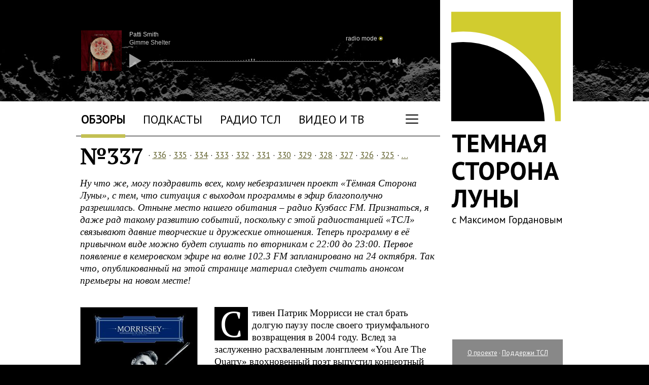

--- FILE ---
content_type: text/html; charset=utf-8
request_url: https://dmoon.ru/obzor337.shtml
body_size: 9271
content:
<html lang="ru">
<head>
    <meta charset="utf-8">
    <meta name="viewport" content="width=device-width, initial-scale=1">
    <title>Обзор №337: Morrissey, Ladytron, Jahcoozi, David Sylvian, Two Lone Swordsmen · Тёмная cторона Луны </title>
    <meta name="keywords" Content="Morrissey, Ladytron, Jahcoozi, David Sylvian, Two Lone Swordsmen, музыка не для всех, другая музыка, хорошая музыка, концептуальная музыка, музыкальные новости, обзоры дисков, рецензии, Максим Горданов, Кемерово, Темная сторона Луны">
    <meta name="description" Content="Morrissey «Ringleader Of The Tormentors», Ladytron «The Witching Hour», Jahcoozi «Pure Breed Mongrel», David Sylvian «The Good Son vs The Only Daughter: Blemish Remixes», Two Lone Swordsmen «From The Double Gone Chapel»">
    <meta name="author" content="Максим Горданов">
    <meta property="og:type" content="article" />
    <meta property="og:title" content="Темная сторона Луны №337" />
    <meta property="og:image" content="//dmoon.ru/img/og-dmoon.jpg" />
    <meta property="vk:image" content="//dmoon.ru/img/vk-dmoon.jpg" />
    <meta property="og:description" content="Morrissey «Ringleader Of The Tormentors», Ladytron «The Witching Hour», Jahcoozi «Pure Breed Mongrel», David Sylvian «The Good Son vs The Only Daughter: Blemish Remixes», Two Lone Swordsmen «From The Double Gone Chapel»" />
    <link rel="icon" type="image/png" href="/img/favicon-32x32.png" sizes="32x32" />
    <link rel="icon" type="image/png" href="/img/favicon-16x16.png" sizes="16x16" />
    <link rel="alternate" type="application/rss+xml" title="Анонсы ТСЛ" href="/rss.xml">
    <link rel="alternate" type="application/rss+xml" title="Подкасты ТСЛ" href="https://pcr.apple.com/id1246707440">
    <link rel="stylesheet" href="/css/reset.css?v=1.0">
    <link rel="stylesheet" href="/css/styles.css?v=1.0">
    <link rel="stylesheet" type="text/css" href="/includes/jquery.fancybox/jquery.fancybox.css" media="screen" />
    <link rel="stylesheet" type="text/css" href="/css/hamburgers.css" />
    <link rel="stylesheet" href="/css/dmp.css?v=1.1">
    <link rel="preconnect" href="https://fonts.googleapis.com">
    <link rel="preconnect" href="https://fonts.gstatic.com" crossorigin>
    <link href="https://fonts.googleapis.com/css?family=PT+Sans:400" rel="stylesheet">
    <link href="https://fonts.googleapis.com/css?family=PT+Serif:400,700" rel="stylesheet">

    <!--[if lt IE 9]>
    <script src="https://cdnjs.cloudflare.com/ajax/libs/html5shiv/3.7.3/html5shiv.js"></script>
    <![endif]-->
</head>

<body class="">
    <script src="https://code.jquery.com/jquery-3.3.1.min.js"></script>
    <script type="text/javascript" src="/includes/jquery.fancybox/jquery.fancybox.js"></script>
    <script src="/js/scripts.js"></script>
    <header>
        <div class="header">
            <menu class="main_menu">
                <li class="active"><a href="/obzor.shtml">Обзоры</a></li>
                <li class=""><a href="/podcasts.shtml">Подкасты</a></li>
                <li class=""><a href="/radio.shtml">Радио ТСЛ</a></li>
                <li class=""><a id="video_link" href="/video.shtml">Видео и ТВ</a></li>
                <li class="sq ham">
                    <button class="hamburger hamburger--squeeze" type="button">
                      <span class="hamburger-box">
                        <span class="hamburger-inner"></span>
                      </span>
                    </button>
                     <menu class="sec_menu">
                        <div></div>
                        <li class="active"><a href="/obzor.shtml">Обзоры</a></li>
                        <li class=""><a href="/podcasts.shtml">Подкасты</a></li>
                        <li class=""><a href="/radio.shtml">Радио ТСЛ</a></li>
                        <li class=""><a id="video_link" href="/video.shtml">Видео и ТВ</a></li>
                        <li class=""><a href="/ludinalune.shtml">Люди на Луне</a></li>
                        <li class=""><a href="/russkie.shtml">Русские поют</a></li>
                        <li class=""><a href="/golosa.shtml">Разные голоса одной земли</a></li>
                        <li class=""><a href="/heroes.shtml">Культурные герои</a></li>
                        <li class=""><a href="/actions.shtml">Акции</a></li>
                        <li class=""><a href="/lnx.shtml">Ссылки</a></li>
                        <li class=""><a href="/faces.shtml">Лица друзей</a></li>
                        <li class=""><a href="/gstv/" class="noindex">Гостевая</a></li>
                    </menu>
                </li>
                <section class="soc">
                    <li class="sq tg"><a class="sq" href="/go.php?url=//t.me/dmoonru"></a></li>
                    <li class="sq tw"><a class="sq" href="/go.php?url=//twitter.com/dmoonru"></a></li>
                    <li class="sq vk"><a class="sq" href="/go.php?url=//vk.com/dmoon_ru"></a></li>
                    <li class="sq yt"><a class="sq" href="/go.php?url=//youtube.com/channel/UCuXWPkKMTzjnAgbbTF2nrdA?sub_confirmation=1"></a></li>
                    <li class="sq as"><a class="sq" href="/go.php?url=//last.fm/user/dmoonru"></a></li>
                    <li class="sq zn"><a class="sq" href="/go.php?url=//dzen.ru/dmoon.ru"></a></li>
                </section>
            </menu>

            <div class="backtotop">
                <a href="#" class="totop">Наверх</a>
                <menu>
                    <a href="/proekt.shtml">О проекте</a> &middot; <a href="/go.php?url=//boosty.to/dmoon/donate">Поддержи ТСЛ</a>
                </menu>
            </div>
            <a class="logo" href="/obzor.shtml"></a>

            <div class="v-player player status-ended" id="vid_player">
                <button class="skip_track-btn next"></button>
                <button class="skip_track-btn prev"></button>
                <div class="v-player__video video">
                    <div class="v-player__white-noise"></div>
                    <div id="vid_player_frame" class="v-player__frame"></div>
                    <div id="vid_player_vkframe" class="v-player__vk-container"></div>
                    <!-- <div class="v-player__overlay"></div> -->
                </div>
                <!-- <a href="#" class="player__play-btn"><span class="play-btn-icon"></span></a> -->
                <button class="close-btn"></button>

                <button class="fullscreen-btn"></button>
            </div>

            <div class="player" id="dmp_player">

                <div class="player__track track"><span><a href="/#" p='1' id="jp_artist"></a></span><br/><span id="jp_title"></span></div>

                <a href="/#" class="player__play-btn"><span class="play-btn-icon"></span></a>

                <div class="player__cover cover"><img src="/img/disk-default.jpg"/></div>
                <div class="player__visualisation visualisation">
                    <canvas id="canvas" width="434" height="35"></canvas>
                </div>

                <div class="progress_bar">
                    <div class="progress_bar__line"></div>
                    <div class="progress_bar__trigger"></div>
                </div>

                <div class="player__on-air active" onclick="playAir(event);">
                    <div class="player__on-air_text">Radio mode</div>
                    <div class="player__on-air_icon"><div class="inner"></div></div>
                </div>

                <div class="volume_bar">
                    <div class="volume_bar__icon">
                        <svg
                            version="1.0"
                            id="speaker__layer1"
                            width="16pt" height="16pt"
                            viewBox="0 0 75 75">
                                <g id="speaker__g1">
                                    <polygon
                                        id="speaker__polygon1"
                                        points="39.389,13.769 22.235,28.606 6,28.606 6,47.699 21.989,47.699 39.389,62.75 39.389,13.769" style="stroke:#ffffff;stroke-width:5;stroke-linejoin:round;fill:#ffffff;"/>
                                    <path
                                        id="speaker__path1"
                                        d="M 48.128,49.03 C 50.057,45.934 51.19,42.291 51.19,38.377 C 51.19,34.399 50.026,30.703 48.043,27.577"
                                        style="fill:none;stroke:#ffffff;stroke-width:5;stroke-linecap:round"/>
                                    <path
                                        id="speaker__path2"
                                        d="M 55.082,20.537 C 58.777,25.523 60.966,31.694 60.966,38.377 C 60.966,44.998 58.815,51.115 55.178,56.076"
                                        style="fill:none;stroke:#ffffff;stroke-width:5;stroke-linecap:round"/>
                                    <path
                                        id="speaker__path3"
                                        d="M 61.71,62.611 C 66.977,55.945 70.128,47.531 70.128,38.378 C 70.128,29.161 66.936,20.696 61.609,14.01"
                                        style="fill:none;stroke:#ffffff;stroke-width:5;stroke-linecap:round"/>
                                </g>
                        </svg>
                    </div>
                    <div class="volume_bar__seeker">
                        <div class="volume_bar__seeker-line">
                            <div class="volume_bar__seeker-line-inner"></div>
                        </div>
                    </div>
                </div>

                <div id="jquery_jplayer_interface"></div>
            </div>
            <script src="/includes/jquery.jplayer.min.js?v=2.9.2"></script>
            <script src="/includes/jquery.cookie.js?v=1.4.1"></script>
            <script src="/js/player.js"></script>
        </div>
    </header>
    <section>
        <div id="y01_content">

<div class="content review">

<menu class="reviews all"><li><a href="/old.shtml">…</a></li><li><a href="/obzor362.shtml">362</a></li><li><a href="/obzor361.shtml">361</a></li><li><a href="/obzor360.shtml">360</a></li><li><a href="/obzor359.shtml">359</a></li><li><a href="/obzor358.shtml">358</a></li><li><a href="/obzor357.shtml">357</a></li><li><a href="/obzor356.shtml">356</a></li><li><a href="/obzor355.shtml">355</a></li><li><a href="/obzor354.shtml">354</a></li><li><a href="/obzor353.shtml">353</a></li><li><a href="/ludinalune07.shtml">352</a></li><li><a href="/obzor351.shtml">351</a></li><li><a href="/obzor350.shtml">350</a></li><li><a href="/obzor349.shtml">349</a></li><li><a href="/obzor348.shtml">348</a></li><li><a href="/obzor347.shtml">347</a></li><li><a href="/obzor346.shtml">346</a></li><li><a href="/obzor344.shtml">344</a></li><li><a href="/obzor343.shtml">343</a></li><li><a href="/obzor342.shtml">342</a></li><li><a href="/obzor341.shtml">341</a></li><li><a href="/obzor340.shtml">340</a></li><li><a href="/obzor339.shtml">339</a></li><li><a href="/obzor338.shtml">338</a></li><li><a href="/obzor337.shtml" class="active">337</a></li><li><a href="/obzor336.shtml">336</a></li><li><a href="/obzor335.shtml">335</a></li><li><a href="/obzor334.shtml">334</a></li><li><a href="/obzor333.shtml">333</a></li><li><a href="/obzor332.shtml">332</a></li><li><a href="/obzor331.shtml">331</a></li><li><a href="/obzor330.shtml">330</a></li><li><a href="/obzor329.shtml">329</a></li><li><a href="/obzor328.shtml">328</a></li><li><a href="/ludinalune06.shtml">327</a></li><li><a href="/obzor326.shtml">326</a></li><li><a href="/obzor325.shtml">325</a></li><li><a href="/obzor324.shtml">324</a></li><li><a href="/obzor323.shtml">323</a></li><li><a href="/obzor322.shtml">322</a></li><li><a href="/obzor321.shtml">321</a></li><li><a href="/obzor320.shtml">320</a></li><li><a href="/obzor319.shtml">319</a></li><li><a href="/obzor318.shtml">318</a></li><li><a href="/obzor317.shtml">317</a></li><li><a href="/obzor316.shtml">316</a></li><li><a href="/obzor315.shtml">315</a></li><li><a href="/obzor314.shtml">314</a></li><li><a href="/obzor313.shtml">313</a></li><li><a href="/obzor312.shtml">312</a></li><li><a href="/ludinalune05.shtml">311</a></li><li><a href="/old.shtml">…</a></li></menu>

<menu class="reviews"><strong class="number">№337</strong><span> &middot; <a href="/obzor336.shtml">336</a> &middot; <a href="/obzor335.shtml">335</a> &middot; <a href="/obzor334.shtml">334</a> &middot; <a href="/obzor333.shtml">333</a> &middot; <a href="/obzor332.shtml">332</a> &middot; <a href="/obzor331.shtml">331</a> &middot; <a href="/obzor330.shtml">330</a> &middot; <a href="/obzor329.shtml">329</a> &middot; <a href="/obzor328.shtml">328</a> &middot; <a href="/ludinalune06.shtml">327</a> &middot; <a href="/obzor326.shtml">326</a> &middot; <a href="/obzor325.shtml">325</a> &middot; <a href="/old.shtml" class="all">…</a></span></menu>

	<p class="intro">Ну что же, могу поздравить всех, кому небезразличен проект «Тёмная Сторона Луны», с тем, что ситуация с выходом программы в эфир благополучно разрешилась. Отныне место нашего обитания – радио Кузбасс FM. Признаться, я даже рад такому развитию событий, поскольку с этой радиостанцией «ТСЛ» связывают давние творческие и дружеские отношения. Теперь программу в её привычном виде можно будет слушать по вторникам с 22:00 до 23:00. Первое появление в кемеровском эфире на волне 102.3 FM запланировано на 24 октября. Так что, опубликованный на этой странице материал следует считать анонсом премьеры на новом месте!</p>

			<div class="col1">
		<a name="Morrissey"></a>
		<img src="/i/diski/disk525_morrissey.jpg">
		<h1><a href="/artist/Morrissey">Morrissey</a></h1><h2>Ringleader Of The Tormentors</h2><span>(p) 2006</span>		
	</div>
	<div class="col2">
		<div class="f-letter">C</div><p>тивен Патрик Моррисси не стал брать долгую паузу  после своего триумфального возвращения в 2004 году. Вслед за заслуженно расхваленным лонгплеем «You Are The Quarry» вдохновенный поэт выпустил концертный альбом, после чего, в начале апреля, последовал релиз нового CD «Ringleader Of The Tormentors». Записывал его Моррисси в Риме, который поразил его несказанным очарованием и подлинным величием. Однако как-то кардинально на тематике песен и их подаче это не отразилось. Влюблённый (по слухам) Morrissey узнаваем и понятен. Восхищает его умение столь долгое время находиться в честной оппозиции многим морально-нравственным устоям общества и доносить свои взгляды понятным музыкальным языком. Новый его альбом, скорее, стоит расценивать как удачное продолжение «второго творческого отрезка», который не оказался лишь всплеском, что приятно. Как приятно неожиданно послушать, например, его альбом тринадцатилетней давности «Your Arsenal» и обнаружить, что он как минимум не хуже нового творения «вожака разбойников». Не хуже, если не сказать больше…</p>
				<ul class="tracks">
												<li>
						<button
							onclick="playMusic(this, event);"
							data-cd="337"
							data-track="morrissey_-_you_have_killed_me.mp3"
							data-artist="Morrissey"
							data-title="You Have Killed Me"
						>
								Morrissey - You Have Killed Me
						</button>
					</li>
																<li>
						<button
							onclick="playMusic(this, event);"
							data-cd="337"
							data-track="morrissey_-_life_is_a_pigsty.mp3"
							data-artist="Morrissey"
							data-title="Life Is A Pigsty"
						>
								Morrissey - Life Is A Pigsty
						</button>
					</li>
							

			
		</ul>
			</div>
	<div class="line"></div>
						<div class="col1">
		<a name="Ladytron"></a>
		<img src="/i/diski/disk526_ladytron.jpg">
		<h1><a href="/artist/Ladytron">Ladytron</a></h1><h2>The Witching Hour</h2><span>(p) 2005</span>		
	</div>
	<div class="col2">
		<div class="f-letter">П</div><p>есни с их дебютной работы заботливо хранятся меломанской памятью и до сих пор доставляют удовольствие при воспроизведении, для которого и device не нужен. «604» действительно был настолько хорош, что не опасаться «синдрома второго альбома» было невозможно. Но эта замечательная интернациональная четвёрка, в целом, удачно с задачей справилась, выпустив довольно ровный «Light & Magic». Новый альбом демонстрирует последовательный и продуманный, частичный уход от синти-попа и электроклэша в минорный гитарный shoegazing. Завидный вкус, присущий участникам группы был очевиден, когда мир увидел подборку сформировавших их песен «Softcore Jukebox», где фигурировали My Bloody Valentine и The Fall. Правильное воспитание, целиком и полностью отразившееся на их музыкальном взрослении. «The Witching Hour»  — блестящий альбом, предназначенный согреть сердца многих любителей правильной музыки, а композиция «International Dateline» так и вообще — хит на все времена.</p>
				<ul class="tracks">
												<li>
						<button
							onclick="playMusic(this, event);"
							data-cd="337"
							data-track="ladytron_-_destroy_everything_you_touch.mp3"
							data-artist="Ladytron"
							data-title="Destroy Everything You Touch"
						>
								Ladytron - Destroy Everything You Touch
						</button>
					</li>
																<li>
						<button
							onclick="playMusic(this, event);"
							data-cd="337"
							data-track="ladytron_-_international_dateline.mp3"
							data-artist="Ladytron"
							data-title="International Dateline"
						>
								Ladytron - International Dateline
						</button>
					</li>
							

			
		</ul>
			</div>
	<div class="line"></div>
						<div class="col1">
		<a name="Jahcoozi"></a>
		<img src="/i/diski/disk523_jahcoozi.jpg">
		<h1><a href="/artist/Jahcoozi">Jahcoozi</a></h1><h2>Pure Breed Mongrel</h2><span>(p) 2005</span>		
	</div>
	<div class="col2">
		<div class="f-letter">О</div><p>тличный прошлогодний пример поп-музыки с человеческим лицом от лейбла Kitty-Yo. Это берлинское трио изобретает глитч-поп с кучей примесей, перечислять которые смысла не имеет в силу понятной эклектичности музыки сегодняшнего дня. Например, есть мнение, что это r`n`b-панк. Интернациональный состав Jahcoozi блистает не в последнюю очередь из-за вокалистки по имени Sasha Perera, чьи уста произносят текст, не столь важный с точки зрения смысла, сколько создающий необходимую атмосферу. Вкусную и колоритную. Альбом «Pure Breed Mongrel» вобрал в себя треки, записанные группой за последние три года.</p>
				<ul class="tracks">
												<li>
						<button
							onclick="playMusic(this, event);"
							data-cd="337"
							data-track="jahcoozi_-_changing_time.mp3"
							data-artist="Jahcoozi"
							data-title="Changing Time"
						>
								Jahcoozi - Changing Time
						</button>
					</li>
																<li>
						<button
							onclick="playMusic(this, event);"
							data-cd="337"
							data-track="jahcoozi_-_fish.mp3"
							data-artist="Jahcoozi"
							data-title="Fish"
						>
								Jahcoozi - Fish
						</button>
					</li>
							

			
		</ul>
			</div>
	<div class="line"></div>
						<div class="col1">
		<a name="David Sylvian"></a>
		<img src="/i/diski/disk527_david_sylvian.jpg">
		<h1><a href="/artist/David+Sylvian">David Sylvian</a></h1><h2>The Good Son vs The Only Daughter: Blemish Remixes</h2><span>(p) 2005</span>		
	</div>
	<div class="col2">
		<div class="f-letter">П</div><p>оследний на сегодняшний день полноценный студийный альбом одного из главных эстетов современной музыкальной культуры Дэвида Сильвиана «Blemish» в переработке музыкантов, не нарушающих стилистики и настроения оригинала — вот что такое «The Good Son vs The Only Daughter: Blemish Remixes». Хрупкое и, видимо, весьма дорогое сердцу Сильвиана, произведение, состоящее из музыки снегов и морозного воздуха, коим является выпущенный в 2003 году «Blemish», переиначен, в основном, японскими электронщиками. Диск насыщен электровсполохами, почти физически ощущаемыми пульсациями. Если оригинал был песней зимнего леса, то это попытка развести в нем костёр из замёрзших, покрытых сосульками веток.</p>
				<ul class="tracks">
												<li>
						<button
							onclick="playMusic(this, event);"
							data-cd="337"
							data-track="david_sylvian_vs._sweet_billy_pilgrim_-_the_heart_knows_better.mp3"
							data-artist="David Sylvian Vs. Sweet Billy Pilgrim"
							data-title="The Heart Knows Better"
						>
								David Sylvian Vs. Sweet Billy Pilgrim - The Heart Knows Better
						</button>
					</li>
																<li>
						<button
							onclick="playMusic(this, event);"
							data-cd="337"
							data-track="david_sylvian_vs._readymade_fc_-_a_fire_in_the_forest.mp3"
							data-artist="David Sylvian Vs. Readymade FC"
							data-title="A Fire In The Forest"
						>
								David Sylvian Vs. Readymade FC - A Fire In The Forest
						</button>
					</li>
							

			
		</ul>
			</div>
	<div class="line"></div>
						<div class="col1">
		<a name="Two Lone Swordsmen"></a>
		<img src="/i/diski/disk524_twoloneswordsmen.jpg">
		<h1><a href="/artist/Two+Lone+Swordsmen">Two Lone Swordsmen</a></h1><h2>From The Double Gone Chapel</h2><span>(p) 2004</span>		
	</div>
	<div class="col2">
		<div class="f-letter">Т</div><p>о, что выпустили два года назад Two Lone Swordsmen, у их верных почитателей вызвало шок, который невозможно сгладить пространными пояснениями авторов. Яркие представители витиеватой, умной и изобретательной электронной сцены Andrew Weatherall и Keith Tenniswood записали альбом черно-белого пост-панка с привкусом electro. Это не первый случай, когда электронные музыканты вспоминают о корнях, о музыке, придающей творческое вдохновение, которая оказала или оказывает огромное влияние или которая исполнялась ими самими на заре творческой карьеры. Эта пластинка — дебют Эндрю Везеролла в качестве певца, в то время как за гитарные партии отвечал Tenniswood. Weatherall сам написал все песни (кроме кавера на «Sex Beat» группы The Gun Club) и никому не захотел доверить их исполнение. Когда я впервые увидел обложку «From The Double Gone Chapel», то приготовился услышать нечто похожее на Chrome. На деле же, в таком качестве Two Lone Swordsmen, скорее, напоминают Death In Vegas.</p>
				<ul class="tracks">
												<li>
						<button
							onclick="playMusic(this, event);"
							data-cd="337"
							data-track="two_lone_swordsmen-formica_fuego.mp3"
							data-artist="Two Lone Swordsmen"
							data-title="Formica Fuego"
						>
								Two Lone Swordsmen - Formica Fuego
						</button>
					</li>
																<li>
						<button
							onclick="playMusic(this, event);"
							data-cd="337"
							data-track="two_lone_swordsmen-sick_when_we_kiss.mp3"
							data-artist="Two Lone Swordsmen"
							data-title="Sick When We Kiss"
						>
								Two Lone Swordsmen - Sick When We Kiss
						</button>
					</li>
							

			
		</ul>
			</div>
	<div class="line"></div>
			

	
		<div class="playlist" data-cd_image="/i/diski/disk525_morrissey.jpg">
			<h2>Плейлист №337</h2>
			<p>337-й выпуск программы «Темная сторона Луны» вышел в эфир 24.10.2006 г. в 22:00 на радио «Кузбасс FM» (91.0 FM). 				 Обсудить выпуск можно в наших соцсетях или <a href="/gstv/" class="noindex">гостевой книге</a>.</p>
			<ol class="tracks">
							<li><a href="#" onclick="playMusic(this, event);" data-cd="337" data-track="morrissey_-_you_have_killed_me.mp3" data-artist="Morrissey" data-title="You Have Killed Me">Morrissey - You Have Killed Me</a></li>
							<li><a href="#" onclick="playMusic(this, event);" data-cd="337" data-track="morrissey_-_life_is_a_pigsty.mp3" data-artist="Morrissey" data-title="Life Is A Pigsty">Morrissey - Life Is A Pigsty</a></li>
							<li><a href="#" onclick="playMusic(this, event);" data-cd="337" data-track="ladytron_-_destroy_everything_you_touch.mp3" data-artist="Ladytron" data-title="Destroy Everything You Touch">Ladytron - Destroy Everything You Touch</a></li>
							<li><a href="#" onclick="playMusic(this, event);" data-cd="337" data-track="ladytron_-_international_dateline.mp3" data-artist="Ladytron" data-title="International Dateline">Ladytron - International Dateline</a></li>
							<li><a href="#" onclick="playMusic(this, event);" data-cd="337" data-track="jahcoozi_-_changing_time.mp3" data-artist="Jahcoozi" data-title="Changing Time">Jahcoozi - Changing Time</a></li>
							<li><a href="#" onclick="playMusic(this, event);" data-cd="337" data-track="jahcoozi_-_fish.mp3" data-artist="Jahcoozi" data-title="Fish">Jahcoozi - Fish</a></li>
							<li><a href="#" onclick="playMusic(this, event);" data-cd="337" data-track="david_sylvian_vs._sweet_billy_pilgrim_-_the_heart_knows_better.mp3" data-artist="David Sylvian Vs. Sweet Billy Pilgrim" data-title="The Heart Knows Better">David Sylvian Vs. Sweet Billy Pilgrim - The Heart Knows Better</a></li>
							<li><a href="#" onclick="playMusic(this, event);" data-cd="337" data-track="david_sylvian_vs._readymade_fc_-_a_fire_in_the_forest.mp3" data-artist="David Sylvian Vs. Readymade FC" data-title="A Fire In The Forest">David Sylvian Vs. Readymade FC - A Fire In The Forest</a></li>
							<li><a href="#" onclick="playMusic(this, event);" data-cd="337" data-track="two_lone_swordsmen-formica_fuego.mp3" data-artist="Two Lone Swordsmen" data-title="Formica Fuego">Two Lone Swordsmen - Formica Fuego</a></li>
							<li><a href="#" onclick="playMusic(this, event);" data-cd="337" data-track="two_lone_swordsmen-sick_when_we_kiss.mp3" data-artist="Two Lone Swordsmen" data-title="Sick When We Kiss">Two Lone Swordsmen - Sick When We Kiss</a></li>
			
			</ol>
						<p class="right">Максим Горданов, 24.10.2006 г.</p>
		</div>
		<div class="line"></div>
	<h2>Каталог</h2>
	<div class="archive">
		<a href="/catalog/A">A</a><a href="/catalog/B">B</a><a href="/catalog/C">C</a><a href="/catalog/D">D</a><a href="/catalog/E">E</a><a href="/catalog/F">F</a><a href="/catalog/G">G</a><a href="/catalog/H">H</a><a href="/catalog/I">I</a><a href="/catalog/J">J</a><a href="/catalog/K">K</a><a href="/catalog/L">L</a><a href="/catalog/M">M</a><a href="/catalog/N">N</a><a href="/catalog/O">O</a><a href="/catalog/P">P</a><a href="/catalog/R">R</a><a href="/catalog/S">S</a><a href="/catalog/T">T</a><a href="/catalog/U">U</a><a href="/catalog/V">V</a><a href="/catalog/W">W</a><a href="/catalog/X">X</a><a href="/catalog/Y">Y</a><a href="/catalog/Z">Z</a><a href="/catalog/0" class="wide">0–#</a><a href="/catalog/RU" class="wide">Ä–Я</a>
	</div>
	<h2 class="zsearch">Поиск</h2>
	<form class="search" action="/search.shtml" method="get">
			<input type="text" placeholder="Что вы ищете на ТСЛ?" class="query" name="q"/>
			<input type="submit" value="Найти" class="ok"/>
	</form>
</div>
        </div>
        <div class="caution">
        	<div class="caution__inner">
                <p><script type="text/javascript">
<!--
var _acic={dataProvider:10,allowCookieMatch:false};(function(){var e=document.createElement("script");e.type="text/javascript";e.async=true;e.src="https://www.acint.net/aci.js";var t=document.getElementsByTagName("script")[0];t.parentNode.insertBefore(e,t)})()
//-->
</script><br/><br/></p>
        		<p>Внимание! Все звуковые материалы, представленные на сайте, предназначены исключительно для ознакомительного прослушивания. Все права на музыкальные произведения принадлежат их владельцам. Все замечания и просьбы со стороны авторов удовлетворяются по мере их появления. Помните, что ни один MP3-файл не сможет заменить оригинальность и качество лицензионных носителей.<br/><br/><br/></p>
        	</div>
        </div>
    </section>
    <div class="footer">
    	<div class="content">
	    	<div class="counters">
				<!--TopList COUNTER--><img src="//top-fwz1.mail.ru/counter?id=265756;t=49;ver=20" alt="TopList"><!--TopList COUNTER-->
				<img src="//www.yandex.ru/cycounter?dmoon.ru">
			</div>
			<div class="copyright">
    			<p>Тёмная сторона Луны &copy; 1996—2026 &middot; <a href="/proekt.shtml">О проекте</a> &middot; <a href="/partners.shtml">Реклама</a> &middot; <a class="noindex" href="mailto:element-of-crime@yandex.ru">Напишите нам</a>
    			</p>
    		</div>
		</div>
    </div>
    <div class="preloading">Loading...</div>
<!-- Global site tag (gtag.js) - Google Analytics -->
<script async src="https://www.googletagmanager.com/gtag/js?id=UA-107506-8"></script>

<script>
  window.dataLayer = window.dataLayer || [];
  function gtag(){dataLayer.push(arguments);}
  gtag('js', new Date());

  gtag('config', 'UA-107506-8');
</script>
<script src="/js/video.js"></script>
<script src="/js/dynamicurl.js"></script>

</body>
</html>

--- FILE ---
content_type: text/html; charset=utf-8
request_url: https://dmoon.ru/actions/recent_track.php
body_size: 131
content:
{"artist":"Patti Smith","title":"Gimme Shelter","cd_image":"\/\/dmoon.ru\/i\/diski\/patti-smith2007.jpg","cd":"390"}

--- FILE ---
content_type: image/svg+xml
request_url: https://dmoon.ru/img/socials.svg
body_size: 18180
content:
<svg width="60" height="418" viewBox="0 0 60 418" fill="none" xmlns="http://www.w3.org/2000/svg">
<ellipse cx="29.0516" cy="389.022" rx="29.0201" ry="28.9783" fill="black"/>
<path fill-rule="evenodd" clip-rule="evenodd" d="M28.2807 363.336C28.1512 373.749 27.4394 379.601 23.5285 383.506C19.6175 387.412 13.7567 388.123 3.32922 388.252V389.791C13.7567 389.921 19.6175 390.632 23.5285 394.537C27.4394 398.442 28.1512 404.295 28.2807 414.707H29.8225C29.952 404.295 30.6637 398.442 34.5747 394.537C38.4857 390.632 44.3464 389.921 54.774 389.791V388.252C44.3464 388.123 38.4857 387.412 34.5747 383.506C30.6637 379.601 29.952 373.749 29.8225 363.336H28.2807Z" fill="white"/>
<path d="M60 298.593C60 334.534 60 354.503 60 358.5C24 358.5 4.00213 358.5 0.00646973 358.5C0.00646973 322.552 0.00646973 302.583 0.00646973 298.593C36 298.593 55.9978 298.593 60 298.593Z" fill="#D42127"/>
<path d="M32.9274 333.449C32.9064 333.4 32.7978 333.162 32.5981 332.73C30.8958 328.86 29.95 326.709 29.7609 326.28C28.8186 324.002 26.4753 322.463 23.8412 322.463C20.2474 322.442 17.3155 325.302 17.291 328.853C17.27 332.401 20.1703 335.299 23.7641 335.32C26.2056 335.333 28.4473 333.999 29.5752 331.865C29.6908 332.128 30.6121 334.234 30.7277 334.497C27.5682 338.238 21.9392 338.74 18.1492 335.624C14.3627 332.505 13.8513 326.948 17.0108 323.21C18.6991 321.207 21.2001 320.046 23.8412 320.039C27.5506 320.039 30.5455 322.006 32.0657 325.499C32.1848 325.769 33.677 329.24 34.987 332.197C35.7962 334.026 36.4792 335.237 38.7105 335.313C40.8997 335.389 42.4094 334.061 42.4094 332.384C42.4094 330.745 41.264 330.354 39.3234 329.711C35.8452 328.573 34.0448 327.425 34.0448 324.683C34.0448 322.003 35.8697 320.218 38.8576 320.218C40.7946 320.218 42.1957 321.076 43.166 322.788C42.9768 322.885 41.4496 323.663 41.257 323.759C40.5424 322.76 39.7508 322.366 38.7455 322.366C37.3479 322.366 36.3496 323.334 36.3496 324.617C36.3496 326.443 37.9924 326.72 40.2867 327.466C43.3797 328.466 44.8158 329.61 44.8158 332.463C44.8158 335.461 42.2272 337.643 38.8506 337.636C35.7401 337.626 34.0798 336.111 32.9274 333.449Z" fill="white"/>
<path d="M60 238.686C60 274.627 60 294.596 60 298.593C24 298.593 4.00217 298.593 0 298.593C0 262.645 0 242.676 0 238.686C36 238.686 55.9978 238.686 60 238.686Z" fill="#CF2200"/>
<path d="M31.6849 257.663L32.1917 257.667L32.6895 257.672L33.1737 257.676L33.6488 257.685L34.1103 257.694L34.3682 257.704L34.6307 257.708L34.8931 257.713L35.1601 257.722L35.4226 257.726L35.685 257.735L35.9475 257.744L36.2054 257.749L36.4678 257.758L36.7257 257.767L36.9837 257.776L37.2371 257.785L37.4859 257.794L37.7393 257.803L37.9837 257.812L38.228 257.821L38.4679 257.83L38.7032 257.839L38.9339 257.849L39.1647 257.858L39.3864 257.867L39.6036 257.876L39.8163 257.885L40.0245 257.898L40.2236 257.907L40.4181 257.917L40.6082 257.926L40.7937 257.935L40.9656 257.944L41.1331 257.957L41.296 257.966L41.4498 257.975L41.5946 257.985L41.7304 257.994L41.8571 258.003L41.9747 258.012L42.0878 258.021L42.1874 258.03L42.2779 258.039L42.3593 258.048L42.4544 258.062L42.5494 258.075L42.6399 258.089L42.7349 258.107L42.8209 258.13L42.9114 258.148L43.0019 258.175L43.0878 258.202L43.1693 258.229L43.2553 258.256L43.3367 258.288L43.4182 258.324L43.4996 258.361L43.5765 258.397L43.6535 258.438L43.7304 258.483L43.8028 258.524L43.8752 258.574L43.9476 258.623L44.02 258.673L44.0879 258.723L44.1557 258.782L44.2236 258.836L44.2915 258.895L44.3548 258.959L44.4182 259.022L44.4815 259.086L44.5404 259.154L44.5992 259.226L44.658 259.299L44.7168 259.371L44.7757 259.448L44.83 259.525L44.8843 259.607L44.934 259.693L44.9883 259.775L45.0381 259.865L45.0879 259.956L45.1377 260.046L45.1874 260.142L45.2191 260.214L45.2553 260.282L45.287 260.355L45.3186 260.423L45.3503 260.495L45.3775 260.563L45.4092 260.636L45.4363 260.704L45.4635 260.776L45.4861 260.849L45.5132 260.921L45.5359 260.994L45.5585 261.071L45.5811 261.143L45.6037 261.225L45.6218 261.302L45.6444 261.383L45.6626 261.465L45.6807 261.551L45.6987 261.642L45.7168 261.732L45.735 261.823L45.753 261.923L45.7711 262.018L45.7847 262.122L45.8028 262.226L45.8164 262.335L45.83 262.448L45.8435 262.566L45.8617 262.688L45.8752 262.811L45.8888 262.942L45.9024 263.074L45.9159 263.214L45.9295 263.355L45.9431 263.504L45.9567 263.658L45.9702 263.817L45.9838 263.98L45.9974 264.152L46.011 264.279L46.02 264.406L46.0291 264.533L46.0381 264.66L46.0517 264.787L46.0607 264.909L46.0653 265.036L46.0743 265.163L46.0834 265.29L46.0924 265.416L46.0969 265.543L46.106 265.67L46.1105 265.797L46.1196 265.924L46.1241 266.051L46.1286 266.178L46.1377 266.305L46.1422 266.431L46.1467 266.558L46.1512 266.685V266.812L46.1558 266.939L46.1603 267.066V267.193L46.1648 267.32V267.447L46.1693 267.573V267.7V267.827L46.1739 267.954V268.081V268.208L46.1693 268.335V268.466V268.593V268.72L46.1648 268.847V268.974L46.1603 269.101V269.228L46.1558 269.413L46.1512 269.604V269.789L46.1467 269.975L46.1422 270.157L46.1377 270.338L46.1286 270.519L46.1241 270.7L46.1196 270.877L46.1105 271.054L46.106 271.226L46.0969 271.398L46.0879 271.566L46.0788 271.738L46.0698 271.901L46.0607 272.069L46.0517 272.227L46.0426 272.391L46.0291 272.545L46.02 272.703L46.011 272.853L45.9974 273.007L45.9838 273.152L45.9702 273.297L45.9612 273.442L45.9476 273.582L45.9341 273.718L45.9205 273.854L45.9069 273.986L45.8888 274.113L45.8752 274.24L45.8617 274.362L45.8435 274.48L45.83 274.598L45.8119 274.711L45.7983 274.82L45.7802 274.924L45.7621 275.028L45.744 275.128L45.7259 275.223L45.7078 275.318L45.6852 275.418L45.6626 275.513L45.6399 275.613L45.6173 275.708L45.5902 275.803L45.563 275.894L45.5359 275.989L45.5042 276.079L45.477 276.17L45.4408 276.261L45.4092 276.347L45.3775 276.433L45.3413 276.519L45.3051 276.605L45.2689 276.691L45.2282 276.773L45.192 276.854L45.1512 276.936L45.1105 277.013L45.0653 277.09L45.0245 277.167L44.9793 277.244L44.934 277.317L44.8888 277.389L44.8435 277.457L44.7938 277.53L44.744 277.593L44.6942 277.661L44.6444 277.724L44.5947 277.788L44.5449 277.847L44.4906 277.91L44.4363 277.965L44.382 278.023L44.3277 278.073L44.2734 278.128L44.2146 278.178L44.1603 278.227L44.1014 278.273L44.0562 278.309L44.0109 278.341L43.9657 278.372L43.9204 278.409L43.8752 278.436L43.8299 278.468L43.7847 278.495L43.7349 278.526L43.6897 278.554L43.6399 278.576L43.5946 278.604L43.5449 278.631L43.4951 278.653L43.4453 278.676L43.3955 278.699L43.3458 278.721L43.296 278.739L43.2417 278.758L43.1919 278.78L43.1376 278.798L43.0833 278.812L43.029 278.83L42.9702 278.848L42.9159 278.862L42.8571 278.875L42.7982 278.889L42.7394 278.903L42.6806 278.916L42.6172 278.925L42.5539 278.939L42.4905 278.948L42.4272 278.957L42.3593 278.966L42.296 278.975L42.2281 278.98L42.1557 278.989L42.0878 278.993L42.0154 278.998L41.943 279.007L41.8661 279.011L41.029 279.066H40.9837L40.9249 279.07L40.8616 279.075L40.7846 279.079L40.7032 279.084L40.6127 279.088L40.5177 279.093L40.4136 279.097L40.305 279.107L40.1873 279.111L40.0652 279.116L39.9385 279.12L39.8027 279.129L39.667 279.134L39.5267 279.138L39.3819 279.147L39.2326 279.152L39.0787 279.161L38.9249 279.165L38.7665 279.17L38.6081 279.179L38.4452 279.184L38.2823 279.193L38.1194 279.197L37.9565 279.202L37.7891 279.211L37.6262 279.215L37.4633 279.22L37.3004 279.229L37.1375 279.233L36.9791 279.238L36.8208 279.242L36.6624 279.252L36.5085 279.256L36.3592 279.261L36.2144 279.265L36.0696 279.27L35.9294 279.274L35.7936 279.279L35.6669 279.283L35.4723 279.288L35.2732 279.292L35.0696 279.297L34.8569 279.301L34.6397 279.306L34.418 279.31L34.1918 279.315L33.9565 279.32L33.7212 279.324H33.4813L33.237 279.329L32.9927 279.333H32.7438L32.4904 279.338L32.237 279.342H31.9836L31.7257 279.347H31.4723L31.2143 279.351H30.9564H30.6985H30.4406L30.1872 279.356H29.9293H29.6758H29.427H29.1781H28.9338H28.6894H28.4496H28.2188L27.988 279.351H27.7618H27.5401L27.3229 279.347H27.1147L26.9111 279.342H26.712L26.5219 279.338H26.3364L26.2505 279.333H26.1645L26.0785 279.329H25.988H25.902L25.8115 279.324H25.7256L25.6351 279.32H25.5446H25.4541L25.3681 279.315H25.2776L25.1916 279.31H25.1011H25.0151L24.9292 279.306H24.8432L24.7572 279.301H24.6712H24.5898L24.5083 279.297H24.4269L24.35 279.292H24.2685L24.1961 279.288H24.1192H24.0468L23.9744 279.283H23.9065L23.8386 279.279H23.7753H23.712L23.6531 279.274H23.5988H23.54L23.4902 279.27H23.4405H23.3952L23.35 279.265H23.3092L23.0558 279.256L22.8024 279.247L22.5536 279.238L22.3092 279.229L22.0694 279.22L21.8341 279.211L21.6033 279.202L21.3726 279.193L21.1508 279.184L20.9336 279.174L20.7255 279.165L20.5173 279.156L20.3137 279.143L20.1146 279.134L19.9246 279.125L19.739 279.116L19.5535 279.107L19.377 279.097L19.2096 279.088L19.0422 279.079L18.8838 279.07L18.73 279.061L18.5806 279.052L18.4358 279.043L18.3001 279.034L18.1689 279.025L18.0467 279.016L17.929 279.007L17.8159 278.998L17.7073 278.989L17.6078 278.98L17.5173 278.975L17.4313 278.966L17.3499 278.957L17.2775 278.948L17.2096 278.939L17.1508 278.934L17.0965 278.925L17.0512 278.916L17.0105 278.912L16.9562 278.898L16.9019 278.884L16.8476 278.871L16.7978 278.853L16.7435 278.835L16.6892 278.821L16.6349 278.803L16.5851 278.78L16.5308 278.762L16.4811 278.744L16.4313 278.721L16.3815 278.699L16.3272 278.676L16.2774 278.653L16.2277 278.626L16.1824 278.604L16.1326 278.576L16.0829 278.549L16.0331 278.522L15.9878 278.495L15.9426 278.463L15.8928 278.436L15.8476 278.404L15.8023 278.372L15.7571 278.341L15.7118 278.309L15.6666 278.273L15.6258 278.241L15.5806 278.205L15.5399 278.168L15.4991 278.132L15.4539 278.096L15.4132 278.06L15.3724 278.019L15.3363 277.983L15.2955 277.942L15.2548 277.901L15.2186 277.86L15.1824 277.82L15.1462 277.779L15.0919 277.711L15.0421 277.647L14.9924 277.579L14.9426 277.511L14.8973 277.443L14.8521 277.375L14.8068 277.307L14.7616 277.235L14.7209 277.162L14.6801 277.09L14.6394 277.017L14.5987 276.94L14.5625 276.863L14.5218 276.786L14.4856 276.709L14.4539 276.628L14.4177 276.546L14.386 276.465L14.3543 276.383L14.3227 276.297L14.291 276.211L14.2638 276.125L14.2367 276.034L14.2095 275.943L14.1824 275.853L14.1552 275.758L14.1326 275.662L14.11 275.563L14.0828 275.468L14.0647 275.363L14.0421 275.264L14.024 275.159L14.0014 275.051L13.9833 274.946L13.9652 274.833L13.9471 274.724L13.9335 274.611L13.9154 274.493L13.9018 274.375L13.8883 274.258L13.8566 273.963L13.8294 273.669L13.8023 273.379L13.7751 273.084L13.7525 272.794L13.7299 272.499L13.7073 272.205L13.6892 271.915L13.6711 271.62L13.653 271.326L13.6394 271.031L13.6258 270.741L13.6122 270.447L13.6032 270.152L13.5941 269.857L13.5896 269.563L13.5851 269.273L13.5806 268.978V268.684V268.389V268.095L13.5851 267.805L13.5896 267.51L13.5941 267.215L13.6032 266.921L13.6122 266.626L13.6213 266.336L13.6349 266.042L13.6484 265.747L13.6665 265.453L13.6846 265.163L13.7027 264.868L13.7254 264.574L13.748 264.279L13.7706 263.989L13.7978 263.694L13.8249 263.404L13.8521 263.11L13.8837 262.815L13.9154 262.525L13.929 262.407L13.9471 262.29L13.9607 262.176L13.9833 262.063L14.0014 261.95L14.0195 261.841L14.0421 261.732L14.0647 261.628L14.0874 261.524L14.1145 261.419L14.1371 261.315L14.1643 261.216L14.196 261.116L14.2231 261.021L14.2548 260.926L14.2865 260.83L14.3181 260.735L14.3498 260.645L14.386 260.554L14.4222 260.468L14.4584 260.382L14.4991 260.296L14.5353 260.21L14.576 260.128L14.6168 260.046L14.662 259.969L14.7073 259.888L14.7525 259.811L14.7978 259.738L14.843 259.666L14.8928 259.589L14.9426 259.521L14.9924 259.448L15.0466 259.38L15.1009 259.312L15.1552 259.249L15.2095 259.185L15.2684 259.122L15.3272 259.059L15.386 259L15.4177 258.968L15.4448 258.936L15.4765 258.904L15.5127 258.877L15.5444 258.846L15.5761 258.818L15.6077 258.787L15.6439 258.759L15.6756 258.732L15.7118 258.705L15.7435 258.678L15.7797 258.655L15.8159 258.628L15.8521 258.601L15.8883 258.578L15.9245 258.555L15.9607 258.528L15.9969 258.506L16.0331 258.483L16.0738 258.465L16.11 258.442L16.1462 258.42L16.1869 258.401L16.2277 258.383L16.2639 258.361L16.3046 258.343L16.3453 258.324L16.386 258.306L16.4222 258.293L16.463 258.275L16.5037 258.261L16.5444 258.243L16.5851 258.229L16.6304 258.216L16.6711 258.202L16.7118 258.188L16.7526 258.179L16.7978 258.166L16.8385 258.157L16.8838 258.143L16.9924 258.12L17.1372 258.098L17.3091 258.071L17.5082 258.048L17.739 258.025L17.9924 258.003L18.2775 257.98L18.5806 257.962L18.911 257.939L19.2594 257.917L19.6304 257.898L20.0196 257.88L20.4314 257.862L20.8567 257.844L21.3002 257.826L21.7572 257.808L22.2232 257.79L22.7074 257.776L23.2006 257.762L23.7074 257.749L24.2187 257.735L24.7436 257.722L25.2685 257.713L25.8025 257.704L26.341 257.694L26.8794 257.685L27.4224 257.676L27.9654 257.672L28.5084 257.667L29.0469 257.663H29.5854L30.1193 257.658H30.6487L31.1736 257.663H31.6849ZM34.0967 268.507L25.6622 263.817V273.197L34.0967 268.507Z" fill="white"/>
<path d="M60 179.727C60 215.669 60 235.638 60 239.634C24 239.634 4.00217 239.634 0 239.634C0 203.686 0 183.717 0 179.727C36 179.727 55.9978 179.727 60 179.727Z" fill="#3B5998"/>
<path d="M32.0733 210.58H37.0811L37.8303 204.924H32.0733C32.0733 202.752 32.0733 201.545 32.0733 201.306C32.0733 199.665 32.5455 198.538 34.9518 198.538C35.1561 198.538 36.1822 198.538 38.0255 198.538C38.0255 195.499 38.0255 193.81 38.0255 193.474C36.5363 193.315 35.0335 193.239 33.5353 193.244C29.095 193.244 26.0576 195.88 26.0576 200.727C26.0576 201.01 26.0576 202.407 26.0576 204.924H21.0498V210.58H26.0712V225.112H32.0733V210.58Z" fill="white"/>
<path d="M60 119.82C60 155.762 60 175.731 60 179.727C24 179.727 4.00217 179.727 0 179.727C0 143.779 0 123.81 0 119.82C36 119.82 55.9978 119.82 60 119.82Z" fill="#0077FF"/>
<path d="M31.3934 160.019C19.7936 160.019 13.1772 152.384 12.9015 139.678H18.712C18.9029 149.004 23.1866 152.954 26.5796 153.768V139.678H32.0508V147.721C35.4014 147.375 38.9217 143.709 40.1092 139.678H45.5805C45.133 141.769 44.2409 143.749 42.9602 145.493C41.6794 147.238 40.0375 148.71 38.137 149.818C40.2584 150.83 42.132 152.263 43.6344 154.021C45.1368 155.78 46.2337 157.824 46.8528 160.019H40.8302C40.2745 158.112 39.145 156.406 37.5832 155.112C36.0214 153.819 34.0969 152.998 32.0508 152.75V160.019H31.3934Z" fill="white"/>
<path d="M60 59.907C60 95.8551 60 115.824 60 119.82C24 119.82 4.00217 119.82 0 119.82C0 83.8724 0 63.9034 0 59.907C36 59.907 55.9978 59.907 60 59.907Z" fill="black"/>
<path d="M32.2051 88.3126L41.3068 77.9755H39.1508L31.2444 86.9492L24.9344 77.9755H17.6547L27.1988 91.5466L17.6547 102.385H19.8107L28.1546 92.9067L34.8199 102.385H42.0996M20.5889 79.5641H23.9012L39.1491 100.875H35.836" fill="white"/>
<path d="M60 0C60 35.9481 60 55.9171 60 59.907C24 59.907 4.00217 59.907 0 59.907C0 23.9654 0 3.9964 0 0C36 0 55.9978 0 60 0Z" fill="#64A9DC"/>
<path d="M44.2972 16.2821L44.3814 16.2955L44.4613 16.3135L44.5456 16.3358L44.621 16.3627L44.6964 16.3941L44.7718 16.4344L44.8427 16.4747L44.9093 16.5195L44.9758 16.5732L45.0379 16.6314L45.0956 16.6896L45.1488 16.7568L45.202 16.8284L45.2508 16.9046L45.2952 16.9852L45.3351 17.0658L45.3706 17.1554L45.4016 17.2494L45.4282 17.3479L45.4548 17.4509L45.4726 17.5584L45.4815 17.6704L45.4903 17.7823L45.4948 17.9032L45.4903 18.0286L45.4815 18.154L45.4681 18.2883L45.446 18.4227L45.4194 18.566L45.3883 18.7093L40.6777 41.1183L40.6511 41.2392L40.6245 41.3512L40.5935 41.4586L40.5624 41.5616L40.5269 41.6602L40.487 41.7542L40.4471 41.8438L40.4072 41.9289L40.3628 42.0139L40.3185 42.0901L40.2697 42.1617L40.2209 42.2289L40.1677 42.2916L40.1144 42.3498L40.0568 42.4035L39.9991 42.4573L39.9414 42.5021L39.8793 42.5424L39.8128 42.5782L39.7463 42.614L39.6797 42.6409L39.6132 42.6633L39.5378 42.6857L39.4668 42.6991L39.3914 42.7081L39.316 42.717H39.2362H39.1563L39.0765 42.7081L38.9922 42.6991L38.908 42.6857L38.8192 42.6633L38.735 42.6409L38.6418 42.614L38.5531 42.5827L38.46 42.5468L38.3668 42.5065L38.2692 42.4618L38.1717 42.4125L38.0741 42.3588L30.8884 37.0073L27.4376 40.3973L27.4065 40.4287L27.3755 40.46L27.3489 40.4869L27.3178 40.5137L27.2868 40.5451L27.2602 40.572L27.2291 40.5988L27.2025 40.6257L27.1714 40.6526L27.1448 40.6794L27.1138 40.7063L27.0827 40.7287L27.0561 40.7556L27.0251 40.778L26.994 40.8003L26.963 40.8227L26.9319 40.8451L26.9009 40.8675L26.8698 40.8899L26.8388 40.9078L26.8033 40.9302L26.7678 40.9481L26.7368 40.966L26.7013 40.9839L26.6658 40.9974L26.6259 41.0153L26.5904 41.0287L26.5505 41.0422L26.5105 41.0556L26.4706 41.0646L26.4307 41.078L26.3864 41.0869L26.342 41.0959L26.2977 41.1049L26.2489 41.1093L26.2045 41.1138L26.1557 41.1183L26.1025 41.1228H26.0537H26.0005H25.9295H25.8674L25.8053 41.1183L25.7521 41.1138L25.6988 41.1093L25.65 41.1004L25.6013 41.0914L25.5569 41.0825L25.517 41.069L25.4815 41.0556L25.446 41.0422L25.415 41.0243L25.3839 41.0063L25.3529 40.9884L25.3307 40.966L25.3041 40.9436L25.2819 40.9168L25.2597 40.8944L25.242 40.863L25.2242 40.8362L25.2065 40.8048L25.1888 40.7735L25.1754 40.7376L25.1621 40.7018L25.1488 40.666L25.1355 40.6257L25.1222 40.5854L25.1089 40.5406L25.0956 40.4958L25.0823 40.4466L25.069 40.4018L25.0557 40.348L25.0379 40.2988L25.0246 40.245L25.0069 40.1868L24.9892 40.1286L24.9714 40.0704L24.9492 40.0077L24.927 39.9405L24.9049 39.8778L22.2702 31.7006L15.3729 29.5242L15.262 29.4884L15.1555 29.4481L15.0535 29.4078L14.9603 29.3675L14.8716 29.3227L14.7874 29.2734L14.7119 29.2286L14.641 29.1794L14.5744 29.1256L14.5168 29.0719L14.4636 29.0182L14.4148 28.9644L14.3749 28.9062L14.3394 28.848L14.3127 28.7898L14.2906 28.7315L14.2728 28.6689L14.264 28.6062L14.2595 28.5479L14.264 28.4852L14.2728 28.4181L14.2906 28.3554L14.3127 28.2927L14.3394 28.2255L14.3749 28.1628L14.4192 28.0956L14.468 28.0329L14.5212 27.9658L14.5833 27.9031L14.6543 27.8404L14.7297 27.7732L14.8095 27.7105L14.8982 27.6478L14.9958 27.5851L15.0978 27.5224L15.2087 27.4597L15.3241 27.4015L15.4482 27.3388L15.5813 27.2806L15.7188 27.2224L43.3879 16.4478L43.481 16.4075L43.5742 16.3717L43.6673 16.3448L43.7605 16.3179L43.8536 16.3L43.9468 16.2866L44.0355 16.2776L44.1242 16.2731L44.2129 16.2776L44.2972 16.2821ZM39.4757 21.0648L39.387 21.0828L39.2983 21.1096L39.2007 21.1454L39.1031 21.1858L39.0055 21.235L38.9035 21.2932L23.3524 31.199L25.9738 39.3046L26.4928 33.7248L39.8084 21.5933L39.8749 21.5261L39.9326 21.4634L39.9725 21.4052L39.9991 21.347L40.0168 21.2977L40.0213 21.2484L40.0168 21.2081L39.9991 21.1678L39.9725 21.132L39.937 21.1051L39.8927 21.0828L39.8394 21.0648L39.7773 21.0514L39.7108 21.0469H39.6398L39.56 21.0514L39.4757 21.0648Z" fill="white"/>
</svg>


--- FILE ---
content_type: text/javascript
request_url: https://dmoon.ru/js/video.js
body_size: 5559
content:


var youtubeApiStatus = 3,
    vkApiStatus = 3;


var ytPlayer
    , videoId
    , videoUrl
    , e // endSeconds
    , playing = false
    , canLoadMore = true
    , clickTimer
    , showTTimer
;
// loadMoreVideos(n);

var YTPlayerParams = {
    'autoplay': 1
    , 'loop': 0
    , 'disablekb': 1
    , 'rel': 0
    , 'showsearch': 0
    , 'controls': 2
    , 'showinfo': 1
    , 'iv_load_policy': 3
    , 'modestbranding': 1
    // , 'origin': 'http://new.dmoon.rus'
};

var ytStates = {
    '-1':'unstarted',
    '0':'ended',
    '1':'playing',
    '2':'paused',
    '3':'buffering',
    '5':'cued'
};

var ytErrors = {
    '2':'invalid vid',
    '100':'video not found',
    '101':'embedded not allowed',
    '150':'embedded not allowed'
};

/*
document.querySelector('#title').ondblclick = function() {
    event.preventDefault();
    console.log('Prevented dblckick');
}
*/

// calculatePlayerHeight();

// Change height of the player element on screen resize
// window.onresize = function(event) { calculatePlayerHeight(); }


$(document).ready(function(){
    $('.close-btn').click( function(){
        $('body').removeClass("fullscreen").removeClass("vid_player");
        $('.fullscreen-btn').removeClass("active");
        removeVideo();
        return false;
    });

    $('.fullscreen-btn').click( function(){
        $('body').toggleClass("fullscreen");
        $(this).toggleClass("active");
        return false;
    });


    $('.main_menu a').click( function(){
        /*
            if($(this).attr('id') == 'video_link') {
                $('body').addClass("vid_player");

                // Остановим аудиоплеер
                if (stopAudio !== undefined) stopAudio();
            }else{
                $('body').removeClass("vid_player");
            };
            return false;
        */
    })
});




function removeVideo() {
    jQuery('.tracks li.video')
        .removeClass('playing');

    if (ytPlayer
        && ytPlayer.hasOwnProperty('stopVideo')) {
        ytPlayer.stopVideo();
    }

    if (!!youtubePlayList && youtubePlayList.isActive) {
        youtubePlayList.deactivate();
    }

    removeVkVideo();
    jQuery('body')
        .removeClass('vid_player')
        .removeClass('vk_video')
        .removeClass('fullscreen');
}

function initVideo(aVideoUrl) {
    if (videoId = isLinkToYoutubeVideo(aVideoUrl)) {
        removeVkVideo();
        videoUrl = aVideoUrl;
        if (youtubeApiStatus == 3) {
            appendYoutubeApi();
            console.log(' ~ appendYoutubeApi');
        } else {
            setNewVideo(videoId);
        }
    } else if (isLinkToVkVideo(aVideoUrl)) {
        if (ytPlayer && ytPlayer.hasOwnProperty('stopVideo'))
            ytPlayer.stopVideo();
        videoUrl = aVideoUrl;
        videoId = getVkVideoIdFromUrl(aVideoUrl);
        if (vkApiStatus == 3) {
            appendVkApi();
        } else {
            setNewVkVideo();
        }
    }
}


// Функция определяет, является ли эта ссылка - ссылкой на видео из youtube
// И находит ID кРолика
function isLinkToYoutubeVideo(url) {
    // https://youtu.be/sWy2ooBmnt0
    // https://www.youtube.com/watch?v=sWy2ooBmnt0
    // https://www.youtube.com/embed/sWy2ooBmnt0

    var regExp = /^.*((youtu.be\/)|(v\/)|(\/u\/\w\/)|(embed\/)|(watch\?))\??v?=?([^#\&\?]*).*/;
    var match = url.match(regExp);
    if ( match && match[7].length == 11 ){
        return match[7];
    }

    return false;
}

function isLinkToVkVideo(url) {
    var regExp = /vk\.com\/video_ext\.php/;
    var match = url.match(regExp);
    if ( match && match[0].length == 20 ){
        return true;
    }
    return false;
}

function getVkVideoIdFromUrl(url) {
    var regExp = /&id=([^&]+)/;
    var match = url.match(regExp);
    return match[1];
}

function appendYoutubeApi() {
    // Load the IFrame Player API code asynchronously.
    var tag = document.createElement('script');
    tag.src = "//www.youtube.com/player_api";
    var firstScriptTag = document.getElementsByTagName('script')[0];
    firstScriptTag.parentNode.insertBefore(tag, firstScriptTag);

    youtubeApiStatus = 2;
}

function appendVkApi() {
    console.log(' ~ appendVkApi');
    jQuery('body').addClass('vk_video');

    var vkBlock = document.querySelector('.v-player__vk-container');
    var vkIframe = document.createElement('iframe');
    vkIframe.setAttribute('width', '100%');
    vkIframe.setAttribute('class', 'v-player__vk-iframe');
    vkIframe.setAttribute('height', '100%');
    vkIframe.setAttribute('frameborder', '0');
    vkIframe.setAttribute('allowfullscreen', '');
    vkIframe.setAttribute('src', videoUrl + '&autoplay=1&t=0s');
    vkBlock.appendChild(vkIframe);

    jQuery('.tracks li').removeClass('playing');
    jQuery('.tracks li.video [data-id="'+videoId+'"]').closest('li.video').addClass('playing');

    vkApiStatus = 1;
    initControls();
}

function removeVkVideo() {
    jQuery('body').removeClass('vk_video');
    var vkBlock = document.querySelector('.v-player__vk-container');
    var vkIframe = document.querySelector('.v-player__vk-iframe');
    if (vkIframe !== undefined && vkIframe !== null)
        vkBlock.removeChild(vkIframe);
    vkApiStatus = 3;
}


function onYouTubePlayerAPIReady() {
    ytPlayer = new YT.Player('vid_player_frame', {
        height: '100%'
        , width: '100%'
        , videoId: videoId
        , playerVars: YTPlayerParams
        , events: {
            'onReady': onPlayerReady
            , 'onStateChange': onPlayerStateChange
            , 'onError': onPlayerError
        }
    });
}

// autoplay video
function onPlayerReady(event) {
    var volume = rvol.get();
    ytPlayer.setVolume(volume);
    youtubeApiStatus = 1;
    initControls();
}


function initControls() {

    if (jQuery('#vid_player').hasClass('with-controls')) return false;

    document.querySelector('#vid_player .skip_track-btn.next')
        .addEventListener('click', function(){ nextVideoBtnListener(); });

    document.querySelector('#vid_player .skip_track-btn.prev')
        .addEventListener('click', function(){ prevVideoBtnListener(); });

    jQuery('#vid_player').addClass('with-controls');
    // Pause btn
    /* document.querySelector('.controls .pause')
        .onclick = function(){ pauseToggle(); };*/

    // Mute btn
    /*document.querySelector('.controls .mute')
        .onclick = function(){ muteToggle(); };*/

    // Full screen btn
    /*document.querySelector('#vid_player .fullscreen-btn')
        .onclick = function(){ fullscreen(); };*/

    // On video click listeners (click - pause)
    /*document.querySelector('#title')
        .ondblclick = function(){ fullscreen(); };*/

    /*document.querySelector('#title')
        .onclick = function() { pauseToggle(); };*/

    /*var e = document.querySelectorAll('.controls .disabled');
    for (var i = e.length - 1; i >= 0; i--) {
        e[i].classList.remove('disabled');
    }*/
}

var ytStates = {
    '-1':'unstarted',
    '0':'ended',
    '1':'playing',
    '2':'paused',
    '3':'buffering',
    '5':'cued'
};

// when video ends
function onPlayerStateChange(event) {

    // Актуальный статус отменим в класс дива плеера
    for (var index in ytStates)
        jQuery('.v-player').removeClass('status-' + ytStates[index]);
    jQuery('.v-player').addClass('status-' + ytStates[event.data]);

    // logging
    if (event.data == YT.PlayerState.PLAYING) {
        playing = true;
        // jQuery('.v-player__frame').removeClass('hidden');
        /*jQuery('.v-player')
            .removeClass('status-ended')
            .removeClass('status-paused')
            .addClass('status-playing');*/
        jQuery('.tracks li').removeClass("playing");
        jQuery('.tracks li [data-video~="'+videoUrl+'"]').closest('li').addClass('playing');
        // document.querySelector('.controls .pause').innerHTML = "Pause";

        // document.querySelector('#title .inner span').innerHTML = event.target.getVideoData().title;
        // showTitle(1); // show and hide the title some later
    } else if (event.data == YT.PlayerState.PAUSED) {
        /*jQuery('.v-player')
            .removeClass('status-ended')
            .removeClass('status-playing')
            .addClass('status-paused');*/
        jQuery('.tracks li.video').removeClass("playing");
        // document.querySelector('.controls .pause').innerHTML = "Play";
        // showTitle(0); // show the title and don't hide it
    } else {
        jQuery('.tracks li.video').removeClass("playing");
    }

    // console.log("State: " + ytStates[event.data]);

    if (event.data == YT.PlayerState.ENDED && playing) {
        /*jQuery('.v-player')
            .removeClass('status-paused')
            .removeClass('status-playing')
            .addClass('status-ended');*/

        playing = false;

        // Если у нас активен плейлист, нужно переключить трек
        if (youtubePlayList !== undefined && youtubePlayList.isActive) {
            youtubePlayList.nextClip();
        }

        // switchVideo('next'); // n++; setNextVideo(n);
    }
}


var vid_volume_bar = document.querySelector("#vid_player .volume_bar")
   ,vid_seeker = document.querySelector("#vid_player .volume_bar__seeker")





function onPlayerError(event) {
    // logging
    console.log(ytErrors[event.data] + "(" + event.data + ")");


    if (event.target.getPlayerState() != YT.PlayerState.ENDED) {
        // switchVideo('next'); // n++; setNextVideo(n);
    }
}

/*function switchVideo(f) {
    if (f == "next") {
        if (typeof list[n+1] !== 'undefined') {
            n++;
            if (n+2 >= list.length && canLoadMore) {
                loadMoreVideos(list.length);
            }
        } else
            n = 0;
    } else if (f == "prev") {
        if (typeof list[n-1] !== 'undefined')
            n--;
        else
            n = list.length-1;
    }
    console.log(f + " (" + n + ")");
    setNextVideo(n);
}*/

function setNewVideo(aVideoId) {
    if (ytPlayer
        && ytPlayer.hasOwnProperty('loadVideoById')
        && typeof aVideoId !== undefined) {
        // var args = { videoId: aVideoId };
        // if (e>0) args.endSeconds = e;
        ytPlayer.loadVideoById({
            videoId: aVideoId
            // , playerVars: YTPlayerParams
        });
    }
}


function setNewVkVideo() {
    if (typeof videoUrl !== undefined) {
        var vkIframe = document.querySelector('.v-player__vk-iframe');
        jQuery('body').addClass('vk_video');

        if (vkIframe !== undefined) {
            vkIframe.setAttribute('src', videoUrl + '&autoplay=1&t=0s');
            jQuery('.tracks li').removeClass('playing');
            jQuery('.tracks li.video [data-id="'+videoId+'"]').closest('li.video').addClass('playing');
        } else {
            appendVkApi();
        }
    }
}



function nextVideoBtnListener() {

    if (!!youtubePlayList && youtubePlayList.isActive) {
        youtubePlayList.nextClip();
        return true;
    }

    var videos = jQuery('.tracks li.video'),
        index = -1,
        newVideoUrl = '';

    $.each(videos, function(i, el) {
        if ($(el).hasClass('playing'))
            index = i;
    });

    if (index == -1) {
        index = 0;
    } else if (index + 1 < videos.length) {
        index = index + 1;
    } else {
        index = 0;
    }

    if (videos[index] !== undefined) {
        newVideoUrl = $(videos[index]).find('[data-video]').data('video');
    }

    if (newVideoUrl.length) {
        initVideo(newVideoUrl);
    } else {
        console.log('Нет больше видео для проигрывания');
    }

    return false;
}


function prevVideoBtnListener() {

    if (!!youtubePlayList && youtubePlayList.isActive) {
        youtubePlayList.prevClip();
        return true;
    }

    var videos = jQuery('.tracks li.video'),
        index = -1,
        newVideoUrl = '';

    $.each(videos, function(i, el) {
        if ( $(el).hasClass('playing') )
            index = i;
    });

    if (index == -1) {
        index = 0;
    } else if (index - 1 >= 0) {
        index = index - 1;
    } else if (videos.length > 1) {
        index = videos.length - 1;
    }

    if (videos[index] !== undefined) {
        newVideoUrl = $(videos[index]).find('[data-video]').data('video');
    }

    if (newVideoUrl.length) {
        initVideo(newVideoUrl);
    } else {
        console.log('Нет больше видео для проигрывания');
    }

    return false;
}


/*function setNextVideo(id) {
    if (ytPlayer
        && ytPlayer.hasOwnProperty('loadVideoById')
        && typeof list[id] !== 'undefined') {

        var args = { videoId: list[id] };

        if (e>0)
            args.endSeconds = e;

        ytPlayer.loadVideoById({
            videoId: list[id]
            // , endSeconds:4
        });
    }
}*/

/*function loadMoreVideos(t) {
    if (!Number.isInteger(t)) {
        console.log('Error 1011');
        return;
    }

    console.log("Loading more videos...  (" + t + ")");

    var xhr = new XMLHttpRequest();
    xhr.open('GET', 'getTracks.php?n=' + encodeURIComponent(t), false);
    xhr.send();

    // Если код ответа сервера не 200, то это ошибка
    if (xhr.status != 200) {
      // обработать ошибку
      alert( xhr.status + ': ' + xhr.statusText ); // пример вывода: 404: Not Found
    } else {
      // Обработать результат
      var result = JSON.parse( xhr.responseText );
      list = list.concat(result.items);

      if (result.count < 100) {
        canLoadMore = false;
        console.log("No more videos in the base :(")
      }

      console.log('Added ' + result.count + '. Now we have ' + list.length + ' in the List');
    }
}*/

/*function muteToggle() {
    if (ytPlayer
        && ytPlayer.hasOwnProperty('unMute')
        && ytPlayer.hasOwnProperty('mute')) {

        if (ytPlayer.isMuted()) {
            ytPlayer.unMute();
            document.querySelector('.controls .mute').innerHTML = "Mute";
            console.log("muteToggle: Unmuted");
        } else {
            ytPlayer.mute();
            document.querySelector('.controls .mute').innerHTML = "Unmute";
            console.log("muteToggle: Muted");
        }
    }
}*/

function pauseToggle() {
    if (ytPlayer
        && ytPlayer.hasOwnProperty('pauseVideo')) {

        if (ytPlayer.getPlayerState() == 2) { // уже на паузе
            ytPlayer.playVideo();
            playing = false;
            if (document.querySelector('.controls .pause') !== undefined)
                document.querySelector('.controls .pause').innerHTML = "Pause";
            console.log("pauseToggle: Unpaused");
        } else if (playing) {
            ytPlayer.pauseVideo();
            playing = true;
            if (document.querySelector('.controls .pause') !== undefined)
                document.querySelector('.controls .pause').innerHTML = "Play";
            console.log("pauseToggle: Paused");
        }
    }
}

function fullscreen (){
    console.log("~ Fullscreen");

    var iframe = document.querySelector('#vid_player');
    var requestFullScreen = iframe.requestFullScreen || iframe.mozRequestFullScreen || iframe.webkitRequestFullScreen;
    if (requestFullScreen) {
        requestFullScreen.bind(iframe)();
    }
}


// Calculating the player height, acourding to the window width
/*function calculatePlayerHeight() {
    var sw = window.innerWidth
        , sh = window.innerHeight
        , h = sw * 360/640;

    if (h > sh)
        h = sh;

    document.querySelector('#player').style.height = h + 'px';
}*/


/*function hideTitle(){
    document.querySelector('#title').style.opacity = 0;
    clearTimeout(showTTimer);
}*/

/*function showTitle(dooo) {
    document.querySelector('#title').style.opacity = 1;
    if (dooo !== undefined && dooo == 1)
        showTTimer = setTimeout(hideTitle, 5000);
    else
        clearTimeout(showTTimer);
}*/










/**
 *
 * ТУТ ВЕСЬ ФУНКЦИОНАЛ ПРО ПЛЕЙЛИСТ YOUTUBE КЛИПОВ НА СТРАНИЦЕ "ВИДЕО И ТВ"
 *
 */
var youtubePlayList = {
    isActive: false,
    isLoading: false,
    items: [],
    n: 0, // active track number in the list
    nextClip: function() {
        if (this.n + 1 < this.items.length - 1) {
            this.playVideo(this.n + 1);
        } else {
            this.playVideo(0);
        }
    },
    prevClip: function() {
        if (this.n > 0) {
            this.playVideo(this.n - 1);
        } else {
            this.playVideo(this.items.length - 1);
        }
    },
    startLoading: function() {
        if (this.isLoading) return false;
        this.isLoading = true;
        console.log('Loading clips list... ');
        var xhr = new XMLHttpRequest();
        xhr.open('GET', '/getClips.php', true);
        xhr.onreadystatechange = function() {
            if (xhr.readyState === XMLHttpRequest.DONE) {
                if (xhr.status === 200) {
                    // Обработать результат
                    var result = JSON.parse( xhr.responseText );
                    this.updateList(result.items);
                } else if (xhr.status !== 200) {
                    // Обработать ошибку
                    console.error( xhr.status + ': ' + xhr.statusText ); // пример вывода: 404: Not Found
                }
                this.isLoading = false;
            }
        };
        xhr.onreadystatechange = xhr.onreadystatechange.bind(this); // Это нужно для того, чтобы при использовании this внутри onreadystatechange мы обращались к youtubePlayList
        xhr.send();
    },
    updateList: function(aList) {
        if (!aList || !aList.length) return false;

        this.items = aList;
        if (this.isActive) this.startPlaying();
        console.log('Done. We\'ve got ' + this.items.length + ' clips.');

        // this.renderList('.YoutubePlayList');

    },
    renderList: function(aSelector) {
        var el = document.querySelector(aSelector);
        if (null === el) return false;

        var html = '';
        for (var i = this.items.length - 1; i >= 0; i--) {
             html = '<li class="video"><a class="noindex" onclick="playVideo(event);"'
                    + ' data-video="' + this.items[i].clip + '"'
                    + ' href="' + this.items[i].clip + '">'
                + this.items[i].artist + ' (Альбом: ' + this.items[i].album + ')'
            + '</a></li>'
            + html;
        }
        if (!!html.length) {
            html = '<ul class="tracks">' + html + '<ul>';
            el.innerHTML = html;
        }
    },
    startPlaying: function() {
        // console.log('Current Track is', this.items[this.n].clip);
        this.playVideo(0);
    },
    playVideo: function(index) {
        this.n = index;
        // console.log(this.n);
        if (typeof playVideoByUrl === 'function') {
            playVideoByUrl(this.items[this.n].clip);
        }
    },
    isLoaded: function() {
        return !!(this.items && this.items.length)
    },
    init: function() {
        if (this.isActive) {
            if (this.isLoaded) this.playVideo(0);
            return false; // stop, if it's allready active
        }

        this.isActive = true; // mark playlist as active

        if (this.isLoaded()) {
            // Start playing if everything is ready
            this.startPlaying();
        } else if (!this.isLoading) {
            // Start loading a playlist
            this.startLoading();
        } else {
            // Northing to do here.
            // We'll just wait till it would finish loading playlist.
            console.log('Wait, we are allready trying to load a list of clips...');
        }
    },
    deactivate: function() {
        this.isActive = false;
    }
};


/**
 * Запуск просмотра плейлиста из всех клипов, что есть в закромах
 */
function startYoutubePlayList(event) {
    event.preventDefault();
    youtubePlayList.init();
}


--- FILE ---
content_type: image/svg+xml
request_url: https://dmoon.ru/img/logo.svg
body_size: 16326
content:
<svg xmlns="http://www.w3.org/2000/svg" viewBox="0 0 120.63 289.08"><defs><style>.cls-1,.cls-2{fill-rule:evenodd;}.cls-2{fill:#d1cc2f;}</style></defs><title>logo</title><g id="Слой_2" data-name="Слой 2"><g id="cdr_layer2"><path class="cls-1" d="M16,137.51H10.35V153.4H6.58V137.51H.95v-3.35H16Zm2.28-3.35H29.64v3.35H22V142h7v3.35H22V150h7.78v3.35H18.23Zm29.6,9.26.41-3.82h-.16l-1.18,3.08-4.1,7.17H41.6l-4.32-7.2-1.21-3.05h-.14l.55,3.79v10H32.91V134.15h3.44l5.14,8.8.91,2.2h.11l.82-2.25,4.87-8.74H51.6V153.4H47.84ZM66,145.34H59v8.05H55.23V134.15H59V142h7v-7.83H69.8V153.4H66Zm16.9,3.79H77l-1.46,4.26H71.24L78.73,134h2.78l6.93,19.38h-4Zm-4.95-3h4.12l-1.43-4.29-.58-3H80l-.58,3.05Zm25,7.28H99.26v-7.61l-2,.52-4,7.09H88.33L92.86,147l1.65-1.18a6.21,6.21,0,0,1-1.65-.67A5,5,0,0,1,91.51,144a5.43,5.43,0,0,1-.91-1.69,6.88,6.88,0,0,1-.33-2.21,6.35,6.35,0,0,1,.6-2.91,5,5,0,0,1,1.68-1.91,7.14,7.14,0,0,1,2.56-1,15.43,15.43,0,0,1,3.22-.32l1.07,0,1.25.08q.64.05,1.26.14a8.37,8.37,0,0,1,1.11.22Zm-5.17-16.16a6.84,6.84,0,0,0-1.4.14,3.24,3.24,0,0,0-1.15.47,2.3,2.3,0,0,0-.78.91,3.33,3.33,0,0,0-.29,1.49,3.41,3.41,0,0,0,.27,1.44,2.5,2.5,0,0,0,.77,1,3.2,3.2,0,0,0,1.15.54,5.94,5.94,0,0,0,1.43.16h1.4v-6l-.62-.1A6.1,6.1,0,0,0,97.86,137.23ZM14.75,182.73a5.73,5.73,0,0,1-2.24.91,14,14,0,0,1-2.79.27,10,10,0,0,1-3.28-.54,7,7,0,0,1-2.73-1.73,8.51,8.51,0,0,1-1.88-3.11,13.51,13.51,0,0,1-.7-4.63,12.55,12.55,0,0,1,.78-4.74,8.59,8.59,0,0,1,2-3.08,7.51,7.51,0,0,1,2.79-1.68,9.76,9.76,0,0,1,3.08-.51,15,15,0,0,1,2.79.22,10.13,10.13,0,0,1,1.88.52l-.74,3.19a5.48,5.48,0,0,0-1.5-.44,13.76,13.76,0,0,0-2.1-.14,4.59,4.59,0,0,0-3.67,1.62,7.62,7.62,0,0,0-1.39,5,10.38,10.38,0,0,0,.33,2.71,5.82,5.82,0,0,0,1,2.09A4.61,4.61,0,0,0,8.09,180a5.31,5.31,0,0,0,2.32.48,7.58,7.58,0,0,0,2.09-.25,6.18,6.18,0,0,0,1.48-.63Zm15.67-15.09H24.81v15.89H21V167.64H15.41v-3.35h15Zm.05,6.27q0-4.81,2.12-7.41a7.36,7.36,0,0,1,6-2.6,8.48,8.48,0,0,1,3.6.71,6.78,6.78,0,0,1,2.56,2,8.9,8.9,0,0,1,1.51,3.16,15.77,15.77,0,0,1,.49,4.1q0,4.81-2.13,7.41a7.36,7.36,0,0,1-6,2.6,8.55,8.55,0,0,1-3.63-.71,6.68,6.68,0,0,1-2.54-2A9,9,0,0,1,31,178,15.76,15.76,0,0,1,30.48,173.9Zm4,0a13.53,13.53,0,0,0,.25,2.68,6.94,6.94,0,0,0,.76,2.1,3.85,3.85,0,0,0,1.31,1.37,3.52,3.52,0,0,0,1.9.5A3.57,3.57,0,0,0,41.75,179q1.1-1.57,1.1-5.09a13.74,13.74,0,0,0-.23-2.61,7.26,7.26,0,0,0-.73-2.12,3.8,3.8,0,0,0-1.29-1.42,3.87,3.87,0,0,0-5.06,1.1A9.09,9.09,0,0,0,34.43,173.9Zm15.39-9.43q1.15-.22,2.54-.34t2.76-.12a17.91,17.91,0,0,1,2.87.23,7.17,7.17,0,0,1,2.6.93,5.43,5.43,0,0,1,1.88,2,6.42,6.42,0,0,1,.73,3.26,6.74,6.74,0,0,1-.63,3.06,5.84,5.84,0,0,1-1.68,2,6.74,6.74,0,0,1-2.38,1.15,10.62,10.62,0,0,1-2.76.36H54.69L54,177l-.45-.06v6.62H49.83Zm5.61,2.78c-.37,0-.71,0-1,0s-.6.06-.8.1v6.24l.33.06.47,0h.82a8,8,0,0,0,1.47-.14,3.65,3.65,0,0,0,1.3-.51,2.65,2.65,0,0,0,.92-1,3.75,3.75,0,0,0,.34-1.73,3,3,0,0,0-.33-1.5,2.7,2.7,0,0,0-.87-.95,3.38,3.38,0,0,0-1.22-.5A7.17,7.17,0,0,0,55.43,167.25ZM65,173.9q0-4.81,2.12-7.41a7.35,7.35,0,0,1,6-2.6,8.48,8.48,0,0,1,3.6.71,6.78,6.78,0,0,1,2.56,2,8.9,8.9,0,0,1,1.51,3.16,15.77,15.77,0,0,1,.5,4.1q0,4.81-2.13,7.41a7.36,7.36,0,0,1-6,2.6,8.55,8.55,0,0,1-3.63-.71,6.68,6.68,0,0,1-2.54-2,9,9,0,0,1-1.5-3.16A15.76,15.76,0,0,1,65,173.9Zm4,0a13.53,13.53,0,0,0,.25,2.68,6.94,6.94,0,0,0,.76,2.1,3.85,3.85,0,0,0,1.3,1.37,3.53,3.53,0,0,0,1.9.5A3.57,3.57,0,0,0,76.24,179q1.1-1.57,1.1-5.09a13.74,13.74,0,0,0-.23-2.61,7.28,7.28,0,0,0-.73-2.12,3.79,3.79,0,0,0-1.29-1.42,3.87,3.87,0,0,0-5.06,1.1A9.09,9.09,0,0,0,68.93,173.9Zm26.2,1.57h-7v8.05H84.32V164.28h3.77v7.83h7v-7.83h3.77v19.24H95.12Zm16.9,3.79h-5.91l-1.46,4.26H100.9l6.93-19.38h2.78l6.93,19.38h-4Zm-4.95-3h4.12L109.77,172l-.58-3h-.14l-.58,3.05ZM12.35,197.76H8.26q-.11,2.61-.25,4.76t-.37,3.86a21,21,0,0,1-.62,3,9,9,0,0,1-1,2.28,4.31,4.31,0,0,1-.87,1,4.5,4.5,0,0,1-1,.66,4.24,4.24,0,0,1-1,.34,5.05,5.05,0,0,1-.95.1,4.84,4.84,0,0,1-1.06-.1,4.14,4.14,0,0,1-.84-.29l.41-3.24.33.08.33,0a1.87,1.87,0,0,0,.87-.22,1.83,1.83,0,0,0,.73-.74,5.8,5.8,0,0,0,.71-1.77,25.18,25.18,0,0,0,.54-3q.23-1.82.37-4.33t.19-5.87H16.12v19.24H12.35Zm13.83,5.14.55,2.5h.16l.44-2.58,2.89-8.41h3.88L29,207.72q-.6,1.57-1.17,2.72a9,9,0,0,1-1.21,1.91,4.26,4.26,0,0,1-1.44,1.13,4.38,4.38,0,0,1-1.87.37,7.12,7.12,0,0,1-1.47-.12,4,4,0,0,1-1.22-.54l1-3.05a2.67,2.67,0,0,0,.85.3,5.8,5.8,0,0,0,.82.06q1.29,0,1.81-2l-7.2-14h4.43Zm20.31,2.69h-7v8.05H35.69V194.41h3.77v7.83h7v-7.83h3.77v19.24H46.49Zm22.26-11.19h3.77v19.24H68.75Zm-14.84,0h3.77v6.9l1-.14a10.41,10.41,0,0,1,1.29-.08,12.22,12.22,0,0,1,2.63.28,5.59,5.59,0,0,1,2.19,1,4.84,4.84,0,0,1,1.48,1.9,7.2,7.2,0,0,1,.55,3,6.23,6.23,0,0,1-2,5q-2,1.66-5.8,1.66H58q-.6,0-1.3-.07l-1.44-.14a9.71,9.71,0,0,1-1.37-.25Zm5.39,16.16a4.14,4.14,0,0,0,2.54-.73,2.84,2.84,0,0,0,1-2.43,3.45,3.45,0,0,0-.27-1.48,2.28,2.28,0,0,0-.74-.91,2.81,2.81,0,0,0-1.1-.45,6.91,6.91,0,0,0-2.28-.06,3.7,3.7,0,0,0-.74.15v5.75a4.38,4.38,0,0,0,.73.12C58.69,210.56,59,210.57,59.3,210.57Z"/><path class="cls-1" d="M5.4,230.52a2.42,2.42,0,0,1-.79.37,3.53,3.53,0,0,1-1,.13,2.58,2.58,0,0,1-1.09-.21,1.84,1.84,0,0,1-.73-.59,2.49,2.49,0,0,1-.41-.92,5.19,5.19,0,0,1-.13-1.19A3.29,3.29,0,0,1,1.92,226a2.19,2.19,0,0,1,1.79-.75,4.24,4.24,0,0,1,.9.08,2.75,2.75,0,0,1,.67.24L5,226.3a2.38,2.38,0,0,0-.57-.23A2.58,2.58,0,0,0,3.8,226q-1.57,0-1.58,2.13a3.74,3.74,0,0,0,.08.8,2,2,0,0,0,.28.68,1.46,1.46,0,0,0,.51.47,1.58,1.58,0,0,0,.78.18,2,2,0,0,0,.72-.12,2.06,2.06,0,0,0,.52-.28Zm10.24-4.85.11-1.17h-.05l-.42,1.07-2,3.51H13l-2.14-3.52-.4-1.05h-.05l.15,1.15v5.22H9.67v-7.77h.69l2.43,4,.37.87h0l.34-.89,2.32-3.95h.72v7.77h-.92Zm2.63.08a3.22,3.22,0,0,1,1-.38,5.52,5.52,0,0,1,1.17-.12,2.3,2.3,0,0,1,.93.16,1.28,1.28,0,0,1,.53.41,1.39,1.39,0,0,1,.24.55,3,3,0,0,1,.06.6q0,.67,0,1.3t0,1.2q0,.41,0,.78a3.68,3.68,0,0,0,.12.68h-.65l-.23-.78h-.05a1.85,1.85,0,0,1-.25.31,1.57,1.57,0,0,1-.36.27,2.21,2.21,0,0,1-.49.19,2.34,2.34,0,0,1-.63.08,1.91,1.91,0,0,1-.66-.11,1.53,1.53,0,0,1-.53-.32,1.47,1.47,0,0,1-.35-.49,1.6,1.6,0,0,1-.13-.65,1.54,1.54,0,0,1,.2-.82,1.44,1.44,0,0,1,.56-.52,2.77,2.77,0,0,1,.86-.28,6.81,6.81,0,0,1,1.12-.08H21l.3,0q0-.33,0-.6a1.19,1.19,0,0,0-.24-.85,1.25,1.25,0,0,0-.89-.24l-.41,0-.44.08a3.65,3.65,0,0,0-.43.12,2.2,2.2,0,0,0-.36.16Zm1.57,4.45a1.7,1.7,0,0,0,.55-.08,1.59,1.59,0,0,0,.42-.21,1.37,1.37,0,0,0,.29-.28,1.26,1.26,0,0,0,.17-.3v-.92l-.32,0h-.32a5.68,5.68,0,0,0-.67,0,2.13,2.13,0,0,0-.58.14,1,1,0,0,0-.4.29.7.7,0,0,0-.15.46.82.82,0,0,0,.28.64A1,1,0,0,0,19.84,230.2Zm5.41-1.81h-.51v2.5h-.89v-5.55h.89v2.51l.48-.16L27,225.34h1l-1.72,2.23-.47.37.58.44,1.85,2.51h-1.1Zm7.57,2.13a2.42,2.42,0,0,1-.79.37,3.52,3.52,0,0,1-1,.13,2.58,2.58,0,0,1-1.09-.21,1.85,1.85,0,0,1-.73-.59,2.51,2.51,0,0,1-.41-.92,5.18,5.18,0,0,1-.13-1.19,3.3,3.3,0,0,1,.62-2.16,2.19,2.19,0,0,1,1.79-.75,4.24,4.24,0,0,1,.9.08,2.77,2.77,0,0,1,.67.24l-.26.76a2.4,2.4,0,0,0-.57-.23,2.59,2.59,0,0,0-.67-.08q-1.58,0-1.58,2.13a3.8,3.8,0,0,0,.08.8,2,2,0,0,0,.28.68,1.47,1.47,0,0,0,.51.47,1.58,1.58,0,0,0,.78.18,2,2,0,0,0,.72-.12,2.07,2.07,0,0,0,.52-.28Zm4.68-2.92,0-.69h0l-.46.71-2.5,3.26H34v-5.55h.89v3.38l0,.66h0l.43-.69,2.5-3.35h.52v5.55H37.5Zm7.18,0,.07-1.05h-.05l-.4.85-1.34,2.17h-.31l-1.4-2.17-.37-.85h0l.09,1v3.31H40.1v-5.55H41l1.55,2.48.32.64h0l.33-.67,1.45-2.46h.89v5.55h-.87Zm2.26.52a3.28,3.28,0,0,1,.63-2.16,2.22,2.22,0,0,1,1.8-.75,2.65,2.65,0,0,1,1.08.21,2,2,0,0,1,.76.59,2.54,2.54,0,0,1,.44.92,4.61,4.61,0,0,1,.14,1.19,3.28,3.28,0,0,1-.63,2.16,2.22,2.22,0,0,1-1.8.75,2.63,2.63,0,0,1-1.08-.21,2,2,0,0,1-.76-.59,2.54,2.54,0,0,1-.44-.92A4.62,4.62,0,0,1,46.94,228.12Zm.92,0a3.82,3.82,0,0,0,.08.81,2.12,2.12,0,0,0,.26.68,1.42,1.42,0,0,0,.47.47,1.32,1.32,0,0,0,.7.18q1.51,0,1.51-2.13a3.94,3.94,0,0,0-.08-.82,2.11,2.11,0,0,0-.26-.68,1.29,1.29,0,0,0-1.16-.63Q47.86,226,47.86,228.12Zm9.92-.52.07-1.05h-.05l-.4.85-1.34,2.17h-.31l-1.4-2.17-.37-.85h0l.09,1v3.31H53.2v-5.55h.88l1.55,2.48.32.64h0l.33-.67,1.45-2.46h.89v5.55h-.87Zm9.78-3.65H64.33v6.94h-.92v-7.77h4.16Zm-.88,4.17a3.28,3.28,0,0,1,.63-2.16,2.22,2.22,0,0,1,1.8-.75,2.65,2.65,0,0,1,1.08.21A2,2,0,0,1,71,226a2.55,2.55,0,0,1,.44.92,4.57,4.57,0,0,1,.14,1.19,3.28,3.28,0,0,1-.63,2.16,2.22,2.22,0,0,1-1.8.75,2.64,2.64,0,0,1-1.08-.21,2,2,0,0,1-.76-.59,2.54,2.54,0,0,1-.44-.92A4.62,4.62,0,0,1,66.69,228.12Zm.92,0a3.82,3.82,0,0,0,.08.81,2.12,2.12,0,0,0,.26.68,1.42,1.42,0,0,0,.47.47,1.32,1.32,0,0,0,.7.18q1.51,0,1.51-2.13a3.94,3.94,0,0,0-.08-.82,2.15,2.15,0,0,0-.26-.68,1.29,1.29,0,0,0-1.16-.63Q67.61,226,67.61,228.12Zm5.34-2.77h.61l.17.67h0a1.7,1.7,0,0,1,.66-.59,2.33,2.33,0,0,1,2.58.45,3.35,3.35,0,0,1,.54,2.14,4,4,0,0,1-.18,1.26,2.75,2.75,0,0,1-.52.95,2.27,2.27,0,0,1-.8.6,2.55,2.55,0,0,1-1,.21,3.34,3.34,0,0,1-.65,0,2.71,2.71,0,0,1-.52-.17v2.31h-.89Zm2.24.64a1.29,1.29,0,0,0-.89.29,1.64,1.64,0,0,0-.46.89v2.75a1.49,1.49,0,0,0,.46.24,2.26,2.26,0,0,0,.68.08,1.47,1.47,0,0,0,1.22-.57,2.68,2.68,0,0,0,.45-1.68,4,4,0,0,0-.08-.83,1.81,1.81,0,0,0-.25-.63,1.2,1.2,0,0,0-.44-.41A1.42,1.42,0,0,0,75.19,226Zm8.6,6.31h-.6L83,230.89H78.85l-.17,1.41h-.6v-2.19h.66a2.88,2.88,0,0,0,.23-.44,5.24,5.24,0,0,0,.28-.89,13,13,0,0,0,.24-1.42,19.88,19.88,0,0,0,.13-2H83v4.77h.81Zm-1.7-2.19v-4H80.43q0,.47-.08,1c0,.37-.09.73-.15,1.1a9.2,9.2,0,0,1-.24,1,4.61,4.61,0,0,1-.33.84Zm2.71-4.36a3.22,3.22,0,0,1,1-.38,5.52,5.52,0,0,1,1.17-.12,2.3,2.3,0,0,1,.93.16,1.28,1.28,0,0,1,.53.41,1.39,1.39,0,0,1,.24.55,3,3,0,0,1,.06.6q0,.67,0,1.3t0,1.2q0,.41,0,.78a3.68,3.68,0,0,0,.12.68h-.65l-.23-.78h-.06a1.85,1.85,0,0,1-.25.31,1.57,1.57,0,0,1-.36.27,2.21,2.21,0,0,1-.49.19,2.34,2.34,0,0,1-.63.08,1.91,1.91,0,0,1-.66-.11,1.53,1.53,0,0,1-.53-.32,1.47,1.47,0,0,1-.35-.49,1.6,1.6,0,0,1-.13-.65,1.54,1.54,0,0,1,.2-.82,1.44,1.44,0,0,1,.56-.52,2.76,2.76,0,0,1,.86-.28,6.81,6.81,0,0,1,1.11-.08h.31l.3,0q0-.33,0-.6a1.19,1.19,0,0,0-.24-.85,1.25,1.25,0,0,0-.89-.24l-.4,0-.44.08a3.65,3.65,0,0,0-.43.12,2.17,2.17,0,0,0-.36.16Zm1.58,4.45a1.7,1.7,0,0,0,.56-.08,1.59,1.59,0,0,0,.42-.21,1.37,1.37,0,0,0,.29-.28,1.26,1.26,0,0,0,.17-.3v-.92l-.32,0h-.32a5.68,5.68,0,0,0-.67,0,2.13,2.13,0,0,0-.58.14,1,1,0,0,0-.4.29.7.7,0,0,0-.15.46.82.82,0,0,0,.28.64A1,1,0,0,0,86.37,230.2Zm7.41-1.76H91.28v2.45h-.89v-5.55h.89v2.32h2.51v-2.32h.89v5.55h-.89Zm2.28-.32A3.28,3.28,0,0,1,96.7,226a2.22,2.22,0,0,1,1.8-.75,2.65,2.65,0,0,1,1.08.21,2,2,0,0,1,.76.59,2.55,2.55,0,0,1,.44.92,4.57,4.57,0,0,1,.14,1.19,3.28,3.28,0,0,1-.63,2.16,2.22,2.22,0,0,1-1.8.75,2.64,2.64,0,0,1-1.08-.21,2,2,0,0,1-.76-.59,2.55,2.55,0,0,1-.44-.92A4.57,4.57,0,0,1,96.07,228.12Zm.92,0a3.89,3.89,0,0,0,.08.81,2.15,2.15,0,0,0,.26.68,1.41,1.41,0,0,0,.47.47,1.31,1.31,0,0,0,.7.18q1.51,0,1.51-2.13a3.87,3.87,0,0,0-.08-.82,2.13,2.13,0,0,0-.26-.68,1.36,1.36,0,0,0-.47-.46,1.34,1.34,0,0,0-.7-.17Q97,226,97,228.12Zm5.34-2.76.82-.06q.43,0,1.06,0a2.79,2.79,0,0,1,1.58.34,1.17,1.17,0,0,1,.48,1,1.44,1.44,0,0,1-.23.76,1.34,1.34,0,0,1-.75.55v0a1.48,1.48,0,0,1,.92.46,1.59,1.59,0,0,1-.36,2.14A3.57,3.57,0,0,1,104,231c-.31,0-.6,0-.86,0l-.79-.06Zm.89,4.79.42,0h.48a2.25,2.25,0,0,0,1.1-.21.77.77,0,0,0,.36-.72.8.8,0,0,0-.3-.65,1.75,1.75,0,0,0-1.08-.25h-1Zm1.09-2.46a1.16,1.16,0,0,0,.39-.07,1.23,1.23,0,0,0,.34-.18,1,1,0,0,0,.24-.27.63.63,0,0,0,.09-.33.68.68,0,0,0-.27-.62,1.83,1.83,0,0,0-.93-.17h-.56l-.39,0v1.61Zm4.45,2.43a5,5,0,0,0,.79.07,1.38,1.38,0,0,0,1-.27,1,1,0,0,0,.28-.77,1,1,0,0,0-.27-.73,1.27,1.27,0,0,0-.95-.29h-.41a1.8,1.8,0,0,0-.41.07Zm0-2.65.51-.06.47,0a3,3,0,0,1,.95.13,1.63,1.63,0,0,1,.62.35,1.21,1.21,0,0,1,.33.53,2.18,2.18,0,0,1,.09.65,1.78,1.78,0,0,1-.56,1.46,2.88,2.88,0,0,1-1.81.46q-.71,0-1.48-.07v-5.55h.89Zm3.84-2.12h.89v5.55h-.89Zm7.18,2.25.07-1.05h-.05l-.4.85L118,229.57h-.31l-1.4-2.17-.37-.85h0l.09,1v3.31h-.82v-5.55h.88l1.55,2.48.32.64h0l.33-.67,1.45-2.46h.89v5.55h-.86Z"/><path class="cls-2" d="M113.36,119.5h6.14V0H0V22.42A100.38,100.38,0,0,1,113.36,119.5Z"/><path class="cls-1" d="M13.06,33a88.91,88.91,0,0,1,88.88,86.51H0V33.95A89.58,89.58,0,0,1,13.06,33Z"/><path class="cls-1" d="M62.2,247.28H59.14V256H57.08v-8.68H54v-1.83h8.2Zm1.25-1.83h6.23v1.83H65.5v2.45h3.8v1.83H65.5v2.57h4.25V256h-6.3Zm16.17,5.06.23-2.09h-.09l-.65,1.68L76.87,254h-.66l-2.36-3.93-.66-1.67h-.08l.3,2.07V256h-2V245.45h1.88l2.81,4.8.5,1.2h.06l.45-1.23,2.66-4.77h1.86V256H79.61Zm9.94,1.05H85.71V256H83.65V245.45h2.06v4.28h3.84v-4.28h2.06V256H89.55Zm9.23,2.07H95.55l-.8,2.33H92.39l4.09-10.58H98L101.78,256H99.62ZM96.08,252h2.25l-.78-2.34L97.23,248h-.08l-.32,1.67Zm13.67,4H107.7V251.8l-1.08.29L104.42,256h-2.7l2.47-3.5.9-.64a3.39,3.39,0,0,1-.9-.37,2.71,2.71,0,0,1-.74-.64,3,3,0,0,1-.5-.92,3.76,3.76,0,0,1-.18-1.21,3.47,3.47,0,0,1,.33-1.59,2.75,2.75,0,0,1,.92-1,3.9,3.9,0,0,1,1.4-.57,8.42,8.42,0,0,1,1.76-.17h.59l.68,0,.69.07a4.57,4.57,0,0,1,.61.12Zm-2.82-8.83a3.73,3.73,0,0,0-.77.08,1.77,1.77,0,0,0-.63.26,1.26,1.26,0,0,0-.43.5,1.82,1.82,0,0,0-.16.81,1.86,1.86,0,0,0,.15.79,1.37,1.37,0,0,0,.42.53,1.75,1.75,0,0,0,.63.29,3.24,3.24,0,0,0,.78.09h.77v-3.26l-.34-.05ZM61.55,272a3.13,3.13,0,0,1-1.22.5,7.64,7.64,0,0,1-1.52.15,5.45,5.45,0,0,1-1.79-.29,3.84,3.84,0,0,1-1.49-.95,4.65,4.65,0,0,1-1-1.7,7.38,7.38,0,0,1-.38-2.53,6.85,6.85,0,0,1,.43-2.59,4.69,4.69,0,0,1,1.11-1.68,4.1,4.1,0,0,1,1.52-.92,5.33,5.33,0,0,1,1.68-.28,8.18,8.18,0,0,1,1.52.12,5.53,5.53,0,0,1,1,.29L61,263.84a3,3,0,0,0-.82-.24,7.51,7.51,0,0,0-1.15-.07,2.51,2.51,0,0,0-2,.89,4.16,4.16,0,0,0-.76,2.75,5.67,5.67,0,0,0,.18,1.48,3.18,3.18,0,0,0,.55,1.14,2.52,2.52,0,0,0,.92.74,2.9,2.9,0,0,0,1.27.26,4.14,4.14,0,0,0,1.14-.13,3.37,3.37,0,0,0,.81-.35Zm8.56-8.24H67v8.68H65v-8.68H61.91V261.9h8.2Zm0,3.42a6.25,6.25,0,0,1,1.16-4,4,4,0,0,1,3.3-1.42,4.63,4.63,0,0,1,2,.39A3.71,3.71,0,0,1,78,263.2a4.86,4.86,0,0,1,.83,1.73,8.61,8.61,0,0,1,.27,2.24,6.22,6.22,0,0,1-1.16,4,4,4,0,0,1-3.29,1.42,4.67,4.67,0,0,1-2-.39,3.65,3.65,0,0,1-1.39-1.11,4.93,4.93,0,0,1-.82-1.73A8.61,8.61,0,0,1,70.13,267.16Zm2.16,0a7.39,7.39,0,0,0,.14,1.46,3.79,3.79,0,0,0,.41,1.15,2.1,2.1,0,0,0,.71.75,1.92,1.92,0,0,0,1,.27,2,2,0,0,0,1.7-.86,5,5,0,0,0,.6-2.78,7.5,7.5,0,0,0-.13-1.43,4,4,0,0,0-.4-1.16,2.07,2.07,0,0,0-.71-.77,2.11,2.11,0,0,0-2.76.6A5,5,0,0,0,72.29,267.16ZM80.7,262q.63-.12,1.39-.19t1.51-.07a9.78,9.78,0,0,1,1.57.13,3.92,3.92,0,0,1,1.42.51,3,3,0,0,1,1,1.07,3.51,3.51,0,0,1,.4,1.78,3.68,3.68,0,0,1-.35,1.67,3.19,3.19,0,0,1-.92,1.12,3.68,3.68,0,0,1-1.3.63,5.8,5.8,0,0,1-1.51.19h-.59l-.35,0-.25,0v3.62H80.7Zm3.06,1.52-.57,0-.44.05V267l.18,0,.26,0h.45a4.35,4.35,0,0,0,.8-.07,2,2,0,0,0,.71-.28,1.44,1.44,0,0,0,.5-.56,2,2,0,0,0,.19-.95,1.66,1.66,0,0,0-.18-.82,1.48,1.48,0,0,0-.47-.52,1.85,1.85,0,0,0-.67-.27A3.92,3.92,0,0,0,83.76,263.53ZM89,267.16a6.25,6.25,0,0,1,1.16-4,4,4,0,0,1,3.3-1.42,4.63,4.63,0,0,1,2,.39,3.71,3.71,0,0,1,1.4,1.11,4.86,4.86,0,0,1,.83,1.73,8.61,8.61,0,0,1,.27,2.24,6.23,6.23,0,0,1-1.16,4,4,4,0,0,1-3.29,1.42,4.67,4.67,0,0,1-2-.39,3.65,3.65,0,0,1-1.39-1.11,4.93,4.93,0,0,1-.82-1.73A8.61,8.61,0,0,1,89,267.16Zm2.16,0a7.39,7.39,0,0,0,.14,1.46,3.79,3.79,0,0,0,.41,1.15,2.1,2.1,0,0,0,.71.75,1.93,1.93,0,0,0,1,.27,2,2,0,0,0,1.7-.86,5,5,0,0,0,.6-2.78,7.5,7.5,0,0,0-.13-1.43,4,4,0,0,0-.4-1.16,2.07,2.07,0,0,0-.71-.77,2.11,2.11,0,0,0-2.76.6A5,5,0,0,0,91.13,267.16Zm14.3.86h-3.84v4.4H99.54V261.9h2.06v4.28h3.84V261.9h2.06v10.51h-2.06Zm9.23,2.07h-3.23l-.8,2.33h-2.06l3.78-10.58h1.52l3.78,10.58h-2.16Zm-2.7-1.65h2.25l-.78-2.34-.32-1.65H113l-.32,1.67ZM60.24,280.19H58q-.06,1.43-.13,2.6t-.2,2.11a11.47,11.47,0,0,1-.34,1.66,4.91,4.91,0,0,1-.54,1.25,2.35,2.35,0,0,1-.47.57,2.46,2.46,0,0,1-.55.36,2.31,2.31,0,0,1-.56.19,2.76,2.76,0,0,1-.52.05,2.65,2.65,0,0,1-.58-.05,2.26,2.26,0,0,1-.46-.16l.22-1.77.18,0h.18a1,1,0,0,0,.47-.12,1,1,0,0,0,.4-.41,3.16,3.16,0,0,0,.39-1,13.75,13.75,0,0,0,.29-1.63q.13-1,.2-2.36t.1-3.2h6.2v10.51H60.24ZM67.79,283l.3,1.37h.09l.24-1.41L70,278.36h2.12l-2.79,7.26q-.33.86-.64,1.49a4.93,4.93,0,0,1-.66,1,2.32,2.32,0,0,1-.79.62,2.39,2.39,0,0,1-1,.2,3.89,3.89,0,0,1-.8-.07,2.17,2.17,0,0,1-.67-.29l.53-1.67a1.46,1.46,0,0,0,.47.16,3.17,3.17,0,0,0,.45,0q.71,0,1-1.11l-3.93-7.67h2.42Zm11.09,1.47H75v4.4H73V278.36H75v4.28h3.84v-4.28h2.06v10.51H78.88ZM91,278.36h2.06v10.51H91Zm-8.11,0H85v3.77l.53-.07a5.68,5.68,0,0,1,.71,0,6.67,6.67,0,0,1,1.43.15,3.05,3.05,0,0,1,1.19.53,2.64,2.64,0,0,1,.81,1,3.93,3.93,0,0,1,.3,1.64,3.4,3.4,0,0,1-1.07,2.74,4.77,4.77,0,0,1-3.17.91h-.54l-.71,0-.79-.08a5.3,5.3,0,0,1-.75-.13Zm2.94,8.83a2.26,2.26,0,0,0,1.39-.4,1.55,1.55,0,0,0,.53-1.33,1.89,1.89,0,0,0-.15-.81,1.24,1.24,0,0,0-.41-.5,1.54,1.54,0,0,0-.6-.25,3.77,3.77,0,0,0-1.25,0A2,2,0,0,0,85,284v3.14a2.39,2.39,0,0,0,.4.07Z"/><path class="cls-2" d="M41.67,289.08h2.25V245.3H.14v8.21a36.78,36.78,0,0,1,41.53,35.57Z"/><path class="cls-1" d="M4.93,257.39a32.58,32.58,0,0,1,32.56,31.69H.14V257.74A32.82,32.82,0,0,1,4.93,257.39Z"/></g></g></svg>